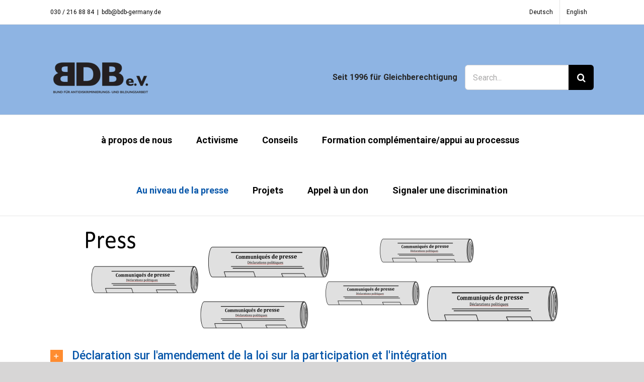

--- FILE ---
content_type: text/html; charset=UTF-8
request_url: https://bdb-germany.de/fr/au-niveau-de-la-presse/
body_size: 108951
content:
<!DOCTYPE html>
<html class="avada-html-layout-wide avada-html-header-position-top" lang="fr-FR" prefix="og: http://ogp.me/ns# fb: http://ogp.me/ns/fb#" prefix="og: https://ogp.me/ns#">
<head><style>img.lazy{min-height:1px}</style><link href="https://bdb-germany.de/wp-content/plugins/w3-total-cache/pub/js/lazyload.min.js" as="script">
	<meta http-equiv="X-UA-Compatible" content="IE=edge" />
	<meta http-equiv="Content-Type" content="text/html; charset=utf-8"/>
	<meta name="viewport" content="width=device-width, initial-scale=1" />
		<style>img:is([sizes="auto" i], [sizes^="auto," i]) { contain-intrinsic-size: 3000px 1500px }</style>
	<link rel="alternate" href="https://bdb-germany.de/press/" hreflang="de" />
<link rel="alternate" href="https://bdb-germany.de/en/press-2/" hreflang="en" />
<link rel="alternate" href="https://bdb-germany.de/fr/au-niveau-de-la-presse/" hreflang="fr" />

<!-- Optimisation des moteurs de recherche par Rank Math - https://rankmath.com/ -->
<title>Au niveau de la presse - BDB e.V.</title>
<meta name="description" content="https://bdb-germany.de/new-theme/wp-content/uploads/2022/01/Graphik_Presse_Französisch_2.png"/>
<meta name="robots" content="follow, index, max-snippet:-1, max-video-preview:-1, max-image-preview:large"/>
<link rel="canonical" href="https://bdb-germany.de/fr/au-niveau-de-la-presse/" />
<meta property="og:locale" content="fr_FR" />
<meta property="og:type" content="article" />
<meta property="og:title" content="Au niveau de la presse - BDB e.V." />
<meta property="og:description" content="https://bdb-germany.de/new-theme/wp-content/uploads/2022/01/Graphik_Presse_Französisch_2.png" />
<meta property="og:url" content="https://bdb-germany.de/fr/au-niveau-de-la-presse/" />
<meta property="og:site_name" content="BDB e.V." />
<meta property="og:updated_time" content="2022-01-25T15:55:58+01:00" />
<meta property="article:published_time" content="2021-07-12T20:35:51+02:00" />
<meta property="article:modified_time" content="2022-01-25T15:55:58+01:00" />
<meta name="twitter:card" content="summary_large_image" />
<meta name="twitter:title" content="Au niveau de la presse - BDB e.V." />
<meta name="twitter:description" content="https://bdb-germany.de/new-theme/wp-content/uploads/2022/01/Graphik_Presse_Französisch_2.png" />
<meta name="twitter:label1" content="Temps de lecture" />
<meta name="twitter:data1" content="34 minutes" />
<script type="application/ld+json" class="rank-math-schema">{"@context":"https://schema.org","@graph":[{"@type":["NGO","Organization"],"@id":"https://bdb-germany.de/#organization","name":"bdb e.V.","url":"https://bdb-germany.de","logo":{"@type":"ImageObject","@id":"https://bdb-germany.de/#logo","url":"https://bdb-germany.de/new-theme/wp-content/uploads/2020/09/logo-bdb-retina.png","contentUrl":"https://bdb-germany.de/new-theme/wp-content/uploads/2020/09/logo-bdb-retina.png","caption":"bdb e.V.","inLanguage":"fr-FR"}},{"@type":"WebSite","@id":"https://bdb-germany.de/#website","url":"https://bdb-germany.de","name":"bdb e.V.","publisher":{"@id":"https://bdb-germany.de/#organization"},"inLanguage":"fr-FR"},{"@type":"WebPage","@id":"https://bdb-germany.de/fr/au-niveau-de-la-presse/#webpage","url":"https://bdb-germany.de/fr/au-niveau-de-la-presse/","name":"Au niveau de la presse - BDB e.V.","datePublished":"2021-07-12T20:35:51+02:00","dateModified":"2022-01-25T15:55:58+01:00","isPartOf":{"@id":"https://bdb-germany.de/#website"},"inLanguage":"fr-FR"},{"@type":"Person","@id":"https://bdb-germany.de/fr/author/bdb_10082020/","name":"bdb_10082020","url":"https://bdb-germany.de/fr/author/bdb_10082020/","image":{"@type":"ImageObject","@id":"https://secure.gravatar.com/avatar/b027e496585fc94f0aa565f1975aa895fcb753a8c2e9711d1f936e3b3c1d6a18?s=96&amp;d=mm&amp;r=g","url":"https://secure.gravatar.com/avatar/b027e496585fc94f0aa565f1975aa895fcb753a8c2e9711d1f936e3b3c1d6a18?s=96&amp;d=mm&amp;r=g","caption":"bdb_10082020","inLanguage":"fr-FR"},"sameAs":["https://bdb-germany.de/new-theme"],"worksFor":{"@id":"https://bdb-germany.de/#organization"}},{"@type":"Article","headline":"Au niveau de la presse - BDB e.V.","datePublished":"2021-07-12T20:35:51+02:00","dateModified":"2022-01-25T15:55:58+01:00","author":{"@id":"https://bdb-germany.de/fr/author/bdb_10082020/","name":"bdb_10082020"},"publisher":{"@id":"https://bdb-germany.de/#organization"},"description":"https://bdb-germany.de/new-theme/wp-content/uploads/2022/01/Graphik_Presse_Franzo\u0308sisch_2.png","name":"Au niveau de la presse - BDB e.V.","@id":"https://bdb-germany.de/fr/au-niveau-de-la-presse/#richSnippet","isPartOf":{"@id":"https://bdb-germany.de/fr/au-niveau-de-la-presse/#webpage"},"inLanguage":"fr-FR","mainEntityOfPage":{"@id":"https://bdb-germany.de/fr/au-niveau-de-la-presse/#webpage"}}]}</script>
<!-- /Extension Rank Math WordPress SEO -->

<link rel="alternate" type="application/rss+xml" title="BDB e.V. &raquo; Flux" href="https://bdb-germany.de/fr/feed/" />
<link rel="alternate" type="application/rss+xml" title="BDB e.V. &raquo; Flux des commentaires" href="https://bdb-germany.de/fr/comments/feed/" />
		
		
		
		
		
		
		<meta property="og:title" content="Au niveau de la presse"/>
		<meta property="og:type" content="article"/>
		<meta property="og:url" content="https://bdb-germany.de/fr/au-niveau-de-la-presse/"/>
		<meta property="og:site_name" content="BDB e.V."/>
		<meta property="og:description" content="Berlin, 28 janvier 2021

BDB e.V. salue l&#039;amendement de la loi sur la participation et l&#039;intégration comme un pas supplémentaire vers le démantèlement des barrières structurelles à la discrimination dans les autorités et bureaux publics! Cela a également d&#039;autres conséquences: Dans le cadre de notre travail de conseil et de formation, nous constatons"/>

									<meta property="og:image" content="https://bdb-germany.de/wp-content/uploads/2025/02/bdb-logo.png"/>
							<link rel="stylesheet" href="https://bdb-germany.de/wp-content/cache/minify/a5ff7.css" media="all" />

<style id='wp-block-library-theme-inline-css' type='text/css'>
.wp-block-audio :where(figcaption){color:#555;font-size:13px;text-align:center}.is-dark-theme .wp-block-audio :where(figcaption){color:#ffffffa6}.wp-block-audio{margin:0 0 1em}.wp-block-code{border:1px solid #ccc;border-radius:4px;font-family:Menlo,Consolas,monaco,monospace;padding:.8em 1em}.wp-block-embed :where(figcaption){color:#555;font-size:13px;text-align:center}.is-dark-theme .wp-block-embed :where(figcaption){color:#ffffffa6}.wp-block-embed{margin:0 0 1em}.blocks-gallery-caption{color:#555;font-size:13px;text-align:center}.is-dark-theme .blocks-gallery-caption{color:#ffffffa6}:root :where(.wp-block-image figcaption){color:#555;font-size:13px;text-align:center}.is-dark-theme :root :where(.wp-block-image figcaption){color:#ffffffa6}.wp-block-image{margin:0 0 1em}.wp-block-pullquote{border-bottom:4px solid;border-top:4px solid;color:currentColor;margin-bottom:1.75em}.wp-block-pullquote cite,.wp-block-pullquote footer,.wp-block-pullquote__citation{color:currentColor;font-size:.8125em;font-style:normal;text-transform:uppercase}.wp-block-quote{border-left:.25em solid;margin:0 0 1.75em;padding-left:1em}.wp-block-quote cite,.wp-block-quote footer{color:currentColor;font-size:.8125em;font-style:normal;position:relative}.wp-block-quote:where(.has-text-align-right){border-left:none;border-right:.25em solid;padding-left:0;padding-right:1em}.wp-block-quote:where(.has-text-align-center){border:none;padding-left:0}.wp-block-quote.is-large,.wp-block-quote.is-style-large,.wp-block-quote:where(.is-style-plain){border:none}.wp-block-search .wp-block-search__label{font-weight:700}.wp-block-search__button{border:1px solid #ccc;padding:.375em .625em}:where(.wp-block-group.has-background){padding:1.25em 2.375em}.wp-block-separator.has-css-opacity{opacity:.4}.wp-block-separator{border:none;border-bottom:2px solid;margin-left:auto;margin-right:auto}.wp-block-separator.has-alpha-channel-opacity{opacity:1}.wp-block-separator:not(.is-style-wide):not(.is-style-dots){width:100px}.wp-block-separator.has-background:not(.is-style-dots){border-bottom:none;height:1px}.wp-block-separator.has-background:not(.is-style-wide):not(.is-style-dots){height:2px}.wp-block-table{margin:0 0 1em}.wp-block-table td,.wp-block-table th{word-break:normal}.wp-block-table :where(figcaption){color:#555;font-size:13px;text-align:center}.is-dark-theme .wp-block-table :where(figcaption){color:#ffffffa6}.wp-block-video :where(figcaption){color:#555;font-size:13px;text-align:center}.is-dark-theme .wp-block-video :where(figcaption){color:#ffffffa6}.wp-block-video{margin:0 0 1em}:root :where(.wp-block-template-part.has-background){margin-bottom:0;margin-top:0;padding:1.25em 2.375em}
</style>
<style id='classic-theme-styles-inline-css' type='text/css'>
/*! This file is auto-generated */
.wp-block-button__link{color:#fff;background-color:#32373c;border-radius:9999px;box-shadow:none;text-decoration:none;padding:calc(.667em + 2px) calc(1.333em + 2px);font-size:1.125em}.wp-block-file__button{background:#32373c;color:#fff;text-decoration:none}
</style>
<style id='global-styles-inline-css' type='text/css'>
:root{--wp--preset--aspect-ratio--square: 1;--wp--preset--aspect-ratio--4-3: 4/3;--wp--preset--aspect-ratio--3-4: 3/4;--wp--preset--aspect-ratio--3-2: 3/2;--wp--preset--aspect-ratio--2-3: 2/3;--wp--preset--aspect-ratio--16-9: 16/9;--wp--preset--aspect-ratio--9-16: 9/16;--wp--preset--color--black: #000000;--wp--preset--color--cyan-bluish-gray: #abb8c3;--wp--preset--color--white: #ffffff;--wp--preset--color--pale-pink: #f78da7;--wp--preset--color--vivid-red: #cf2e2e;--wp--preset--color--luminous-vivid-orange: #ff6900;--wp--preset--color--luminous-vivid-amber: #fcb900;--wp--preset--color--light-green-cyan: #7bdcb5;--wp--preset--color--vivid-green-cyan: #00d084;--wp--preset--color--pale-cyan-blue: #8ed1fc;--wp--preset--color--vivid-cyan-blue: #0693e3;--wp--preset--color--vivid-purple: #9b51e0;--wp--preset--gradient--vivid-cyan-blue-to-vivid-purple: linear-gradient(135deg,rgba(6,147,227,1) 0%,rgb(155,81,224) 100%);--wp--preset--gradient--light-green-cyan-to-vivid-green-cyan: linear-gradient(135deg,rgb(122,220,180) 0%,rgb(0,208,130) 100%);--wp--preset--gradient--luminous-vivid-amber-to-luminous-vivid-orange: linear-gradient(135deg,rgba(252,185,0,1) 0%,rgba(255,105,0,1) 100%);--wp--preset--gradient--luminous-vivid-orange-to-vivid-red: linear-gradient(135deg,rgba(255,105,0,1) 0%,rgb(207,46,46) 100%);--wp--preset--gradient--very-light-gray-to-cyan-bluish-gray: linear-gradient(135deg,rgb(238,238,238) 0%,rgb(169,184,195) 100%);--wp--preset--gradient--cool-to-warm-spectrum: linear-gradient(135deg,rgb(74,234,220) 0%,rgb(151,120,209) 20%,rgb(207,42,186) 40%,rgb(238,44,130) 60%,rgb(251,105,98) 80%,rgb(254,248,76) 100%);--wp--preset--gradient--blush-light-purple: linear-gradient(135deg,rgb(255,206,236) 0%,rgb(152,150,240) 100%);--wp--preset--gradient--blush-bordeaux: linear-gradient(135deg,rgb(254,205,165) 0%,rgb(254,45,45) 50%,rgb(107,0,62) 100%);--wp--preset--gradient--luminous-dusk: linear-gradient(135deg,rgb(255,203,112) 0%,rgb(199,81,192) 50%,rgb(65,88,208) 100%);--wp--preset--gradient--pale-ocean: linear-gradient(135deg,rgb(255,245,203) 0%,rgb(182,227,212) 50%,rgb(51,167,181) 100%);--wp--preset--gradient--electric-grass: linear-gradient(135deg,rgb(202,248,128) 0%,rgb(113,206,126) 100%);--wp--preset--gradient--midnight: linear-gradient(135deg,rgb(2,3,129) 0%,rgb(40,116,252) 100%);--wp--preset--font-size--small: 13.5px;--wp--preset--font-size--medium: 20px;--wp--preset--font-size--large: 27px;--wp--preset--font-size--x-large: 42px;--wp--preset--font-size--normal: 18px;--wp--preset--font-size--xlarge: 36px;--wp--preset--font-size--huge: 54px;--wp--preset--spacing--20: 0.44rem;--wp--preset--spacing--30: 0.67rem;--wp--preset--spacing--40: 1rem;--wp--preset--spacing--50: 1.5rem;--wp--preset--spacing--60: 2.25rem;--wp--preset--spacing--70: 3.38rem;--wp--preset--spacing--80: 5.06rem;--wp--preset--shadow--natural: 6px 6px 9px rgba(0, 0, 0, 0.2);--wp--preset--shadow--deep: 12px 12px 50px rgba(0, 0, 0, 0.4);--wp--preset--shadow--sharp: 6px 6px 0px rgba(0, 0, 0, 0.2);--wp--preset--shadow--outlined: 6px 6px 0px -3px rgba(255, 255, 255, 1), 6px 6px rgba(0, 0, 0, 1);--wp--preset--shadow--crisp: 6px 6px 0px rgba(0, 0, 0, 1);}:where(.is-layout-flex){gap: 0.5em;}:where(.is-layout-grid){gap: 0.5em;}body .is-layout-flex{display: flex;}.is-layout-flex{flex-wrap: wrap;align-items: center;}.is-layout-flex > :is(*, div){margin: 0;}body .is-layout-grid{display: grid;}.is-layout-grid > :is(*, div){margin: 0;}:where(.wp-block-columns.is-layout-flex){gap: 2em;}:where(.wp-block-columns.is-layout-grid){gap: 2em;}:where(.wp-block-post-template.is-layout-flex){gap: 1.25em;}:where(.wp-block-post-template.is-layout-grid){gap: 1.25em;}.has-black-color{color: var(--wp--preset--color--black) !important;}.has-cyan-bluish-gray-color{color: var(--wp--preset--color--cyan-bluish-gray) !important;}.has-white-color{color: var(--wp--preset--color--white) !important;}.has-pale-pink-color{color: var(--wp--preset--color--pale-pink) !important;}.has-vivid-red-color{color: var(--wp--preset--color--vivid-red) !important;}.has-luminous-vivid-orange-color{color: var(--wp--preset--color--luminous-vivid-orange) !important;}.has-luminous-vivid-amber-color{color: var(--wp--preset--color--luminous-vivid-amber) !important;}.has-light-green-cyan-color{color: var(--wp--preset--color--light-green-cyan) !important;}.has-vivid-green-cyan-color{color: var(--wp--preset--color--vivid-green-cyan) !important;}.has-pale-cyan-blue-color{color: var(--wp--preset--color--pale-cyan-blue) !important;}.has-vivid-cyan-blue-color{color: var(--wp--preset--color--vivid-cyan-blue) !important;}.has-vivid-purple-color{color: var(--wp--preset--color--vivid-purple) !important;}.has-black-background-color{background-color: var(--wp--preset--color--black) !important;}.has-cyan-bluish-gray-background-color{background-color: var(--wp--preset--color--cyan-bluish-gray) !important;}.has-white-background-color{background-color: var(--wp--preset--color--white) !important;}.has-pale-pink-background-color{background-color: var(--wp--preset--color--pale-pink) !important;}.has-vivid-red-background-color{background-color: var(--wp--preset--color--vivid-red) !important;}.has-luminous-vivid-orange-background-color{background-color: var(--wp--preset--color--luminous-vivid-orange) !important;}.has-luminous-vivid-amber-background-color{background-color: var(--wp--preset--color--luminous-vivid-amber) !important;}.has-light-green-cyan-background-color{background-color: var(--wp--preset--color--light-green-cyan) !important;}.has-vivid-green-cyan-background-color{background-color: var(--wp--preset--color--vivid-green-cyan) !important;}.has-pale-cyan-blue-background-color{background-color: var(--wp--preset--color--pale-cyan-blue) !important;}.has-vivid-cyan-blue-background-color{background-color: var(--wp--preset--color--vivid-cyan-blue) !important;}.has-vivid-purple-background-color{background-color: var(--wp--preset--color--vivid-purple) !important;}.has-black-border-color{border-color: var(--wp--preset--color--black) !important;}.has-cyan-bluish-gray-border-color{border-color: var(--wp--preset--color--cyan-bluish-gray) !important;}.has-white-border-color{border-color: var(--wp--preset--color--white) !important;}.has-pale-pink-border-color{border-color: var(--wp--preset--color--pale-pink) !important;}.has-vivid-red-border-color{border-color: var(--wp--preset--color--vivid-red) !important;}.has-luminous-vivid-orange-border-color{border-color: var(--wp--preset--color--luminous-vivid-orange) !important;}.has-luminous-vivid-amber-border-color{border-color: var(--wp--preset--color--luminous-vivid-amber) !important;}.has-light-green-cyan-border-color{border-color: var(--wp--preset--color--light-green-cyan) !important;}.has-vivid-green-cyan-border-color{border-color: var(--wp--preset--color--vivid-green-cyan) !important;}.has-pale-cyan-blue-border-color{border-color: var(--wp--preset--color--pale-cyan-blue) !important;}.has-vivid-cyan-blue-border-color{border-color: var(--wp--preset--color--vivid-cyan-blue) !important;}.has-vivid-purple-border-color{border-color: var(--wp--preset--color--vivid-purple) !important;}.has-vivid-cyan-blue-to-vivid-purple-gradient-background{background: var(--wp--preset--gradient--vivid-cyan-blue-to-vivid-purple) !important;}.has-light-green-cyan-to-vivid-green-cyan-gradient-background{background: var(--wp--preset--gradient--light-green-cyan-to-vivid-green-cyan) !important;}.has-luminous-vivid-amber-to-luminous-vivid-orange-gradient-background{background: var(--wp--preset--gradient--luminous-vivid-amber-to-luminous-vivid-orange) !important;}.has-luminous-vivid-orange-to-vivid-red-gradient-background{background: var(--wp--preset--gradient--luminous-vivid-orange-to-vivid-red) !important;}.has-very-light-gray-to-cyan-bluish-gray-gradient-background{background: var(--wp--preset--gradient--very-light-gray-to-cyan-bluish-gray) !important;}.has-cool-to-warm-spectrum-gradient-background{background: var(--wp--preset--gradient--cool-to-warm-spectrum) !important;}.has-blush-light-purple-gradient-background{background: var(--wp--preset--gradient--blush-light-purple) !important;}.has-blush-bordeaux-gradient-background{background: var(--wp--preset--gradient--blush-bordeaux) !important;}.has-luminous-dusk-gradient-background{background: var(--wp--preset--gradient--luminous-dusk) !important;}.has-pale-ocean-gradient-background{background: var(--wp--preset--gradient--pale-ocean) !important;}.has-electric-grass-gradient-background{background: var(--wp--preset--gradient--electric-grass) !important;}.has-midnight-gradient-background{background: var(--wp--preset--gradient--midnight) !important;}.has-small-font-size{font-size: var(--wp--preset--font-size--small) !important;}.has-medium-font-size{font-size: var(--wp--preset--font-size--medium) !important;}.has-large-font-size{font-size: var(--wp--preset--font-size--large) !important;}.has-x-large-font-size{font-size: var(--wp--preset--font-size--x-large) !important;}
:where(.wp-block-post-template.is-layout-flex){gap: 1.25em;}:where(.wp-block-post-template.is-layout-grid){gap: 1.25em;}
:where(.wp-block-columns.is-layout-flex){gap: 2em;}:where(.wp-block-columns.is-layout-grid){gap: 2em;}
:root :where(.wp-block-pullquote){font-size: 1.5em;line-height: 1.6;}
</style>
<!--[if IE]>
<link rel='stylesheet' id='avada-IE-css' href='https://bdb-germany.de/wp-content/themes/Avada/Avada/assets/css/dynamic/ie.min.css?ver=7.2.1' type='text/css' media='all' />
<style id='avada-IE-inline-css' type='text/css'>
.avada-select-parent .select-arrow{background-color:#ffffff}
.select-arrow{background-color:#ffffff}
</style>
<![endif]-->
<link rel="stylesheet" href="https://bdb-germany.de/wp-content/cache/minify/9c60a.css" media="all" />

<script  src="https://bdb-germany.de/wp-content/cache/minify/818c0.js"></script>


<link rel="https://api.w.org/" href="https://bdb-germany.de/wp-json/" /><link rel="alternate" title="JSON" type="application/json" href="https://bdb-germany.de/wp-json/wp/v2/pages/1732" /><link rel="EditURI" type="application/rsd+xml" title="RSD" href="https://bdb-germany.de/xmlrpc.php?rsd" />
<meta name="generator" content="WordPress 6.8.3" />
<link rel='shortlink' href='https://bdb-germany.de/?p=1732' />
<link rel="alternate" title="oEmbed (JSON)" type="application/json+oembed" href="https://bdb-germany.de/wp-json/oembed/1.0/embed?url=https%3A%2F%2Fbdb-germany.de%2Ffr%2Fau-niveau-de-la-presse%2F" />
<link rel="alternate" title="oEmbed (XML)" type="text/xml+oembed" href="https://bdb-germany.de/wp-json/oembed/1.0/embed?url=https%3A%2F%2Fbdb-germany.de%2Ffr%2Fau-niveau-de-la-presse%2F&#038;format=xml" />
<style type="text/css" id="css-fb-visibility">@media screen and (max-width: 640px){body:not(.fusion-builder-ui-wireframe) .fusion-no-small-visibility{display:none !important;}body:not(.fusion-builder-ui-wireframe) .sm-text-align-center{text-align:center !important;}body:not(.fusion-builder-ui-wireframe) .sm-text-align-left{text-align:left !important;}body:not(.fusion-builder-ui-wireframe) .sm-text-align-right{text-align:right !important;}body:not(.fusion-builder-ui-wireframe) .sm-mx-auto{margin-left:auto !important;margin-right:auto !important;}body:not(.fusion-builder-ui-wireframe) .sm-ml-auto{margin-left:auto !important;}body:not(.fusion-builder-ui-wireframe) .sm-mr-auto{margin-right:auto !important;}body:not(.fusion-builder-ui-wireframe) .fusion-absolute-position-small{position:absolute;top:auto;width:100%;}}@media screen and (min-width: 641px) and (max-width: 1024px){body:not(.fusion-builder-ui-wireframe) .fusion-no-medium-visibility{display:none !important;}body:not(.fusion-builder-ui-wireframe) .md-text-align-center{text-align:center !important;}body:not(.fusion-builder-ui-wireframe) .md-text-align-left{text-align:left !important;}body:not(.fusion-builder-ui-wireframe) .md-text-align-right{text-align:right !important;}body:not(.fusion-builder-ui-wireframe) .md-mx-auto{margin-left:auto !important;margin-right:auto !important;}body:not(.fusion-builder-ui-wireframe) .md-ml-auto{margin-left:auto !important;}body:not(.fusion-builder-ui-wireframe) .md-mr-auto{margin-right:auto !important;}body:not(.fusion-builder-ui-wireframe) .fusion-absolute-position-medium{position:absolute;top:auto;width:100%;}}@media screen and (min-width: 1025px){body:not(.fusion-builder-ui-wireframe) .fusion-no-large-visibility{display:none !important;}body:not(.fusion-builder-ui-wireframe) .lg-text-align-center{text-align:center !important;}body:not(.fusion-builder-ui-wireframe) .lg-text-align-left{text-align:left !important;}body:not(.fusion-builder-ui-wireframe) .lg-text-align-right{text-align:right !important;}body:not(.fusion-builder-ui-wireframe) .lg-mx-auto{margin-left:auto !important;margin-right:auto !important;}body:not(.fusion-builder-ui-wireframe) .lg-ml-auto{margin-left:auto !important;}body:not(.fusion-builder-ui-wireframe) .lg-mr-auto{margin-right:auto !important;}body:not(.fusion-builder-ui-wireframe) .fusion-absolute-position-large{position:absolute;top:auto;width:100%;}}</style>		<style type="text/css" id="wp-custom-css">
			.footer-links a {
    text-decoration: underline;
    font-weight: bold;
}

/*für projekt seite bilder*/
article div.fusion-portfolio-content-wrapper div.fusion-image-wrapper img{
	height:346.7px;
}

.sticky-chat-logo {
    position: fixed; /* Fixed position */
  bottom: 20px; /* Distance from the bottom */
  right: 20px; /* Distance from the right */
  background-color: #007bff; /* Button color */
  color: white; /* Text color */
  border: none; /* Remove border */
  border-radius: 50%; /* Circular button */
  width: 60px; /* Button size */
  height: 60px; /* Button size */
  font-size: 16px; /* Text size */
  cursor: pointer; /* Pointer cursor on hover */
  box-shadow: 0 4px 8px rgba(0, 0, 0, 0.2); /* Add shadow */
  transition: background-color 0.3s ease; /* Smooth hover effect */
	z-index: 9999;
}




/*-----------------*/

/*------------------*/

input[type=text]{
	width: 500px; 
	height: 30px; 
	margin-top: 10px;
}
input[type=email]{
	width: 500px; 
	height: 30px; 
	margin-top: 10px;
}
input[type=date]{
	width: 500px; 
	height: 30px; 
	margin-top: 10px;
}
#text-6 .textwidget p{
	margin: 5px auto;
}
#text-6 .widget-title{
	margin-bottom:20px;
}
#text-13 .textwidget p{
	margin: 5px auto;
}
#text-13 .widget-title{
	margin-bottom:20px;
}
#text-14 .textwidget p{
	margin: 5px auto;
}
#text-14 .widget-title{
	margin-bottom:20px;
}

/*--------------*/
#sec1{margin-top: 50px;}
#sec1 div{margin-top: 20px;}
#sec1 #sec1-div3 textarea{margin-top: 10px;}
#sec2{margin-top: 50px;}
#sec2 legend{margin-bottom:20px;}
#sec2 input{margin-bottom: 20px;}
#sec3{margin-top: 50px;}
#sec3 div{margin-top: 20px;}
#sec3 fieldset fieldset legend{font-size: 20px; margin-top: 20px;}
/*-------------------*/
.hf-fields-wrap{
	margin-top:20px;
}
/*--------------------*/
#sec4{
	margin-top:20px;
}
#sec4 .unter-text{
	margin-top:10px;
	font-size:13px;
}
#sec4 .unter-text span{
	margin-top:10px;
}
#sec4 button{
	margin-top:20px;
	margin-bottom:50px;
	line-height:40px;
	font-size:17px;
	border:none;
	border-radius: 15px;
	background-color:#5e8ec0;
}
#sec4 button:hover{
	background-color:#000;
	color:#fff;
}
/*--------------------------*/
  


		</style>
				<script type="text/javascript">
			var doc = document.documentElement;
			doc.setAttribute( 'data-useragent', navigator.userAgent );
		</script>
		
	</head>

<body class="wp-singular page-template-default page page-id-1732 wp-theme-AvadaAvada fusion-image-hovers fusion-pagination-sizing fusion-button_size-large fusion-button_type-flat fusion-button_span-no avada-image-rollover-circle-yes avada-image-rollover-yes avada-image-rollover-direction-left fusion-body ltr fusion-sticky-header no-tablet-sticky-header no-mobile-sticky-header no-mobile-slidingbar no-mobile-totop avada-has-rev-slider-styles fusion-disable-outline fusion-sub-menu-fade mobile-logo-pos-left layout-wide-mode avada-has-boxed-modal-shadow- layout-scroll-offset-full avada-has-zero-margin-offset-top fusion-top-header menu-text-align-center mobile-menu-design-classic fusion-show-pagination-text fusion-header-layout-v4 avada-responsive avada-footer-fx-none avada-menu-highlight-style-textcolor fusion-search-form-classic fusion-main-menu-search-overlay fusion-avatar-circle avada-dropdown-styles avada-blog-layout-large avada-blog-archive-layout-large avada-header-shadow-no avada-menu-icon-position-left avada-has-megamenu-shadow avada-has-mobile-menu-search avada-has-breadcrumb-mobile-hidden avada-has-titlebar-hide avada-has-pagination-width_height avada-flyout-menu-direction-fade avada-ec-views-v1" >
		<a class="skip-link screen-reader-text" href="#content">Skip to content</a>

	<div id="boxed-wrapper">
		<div class="fusion-sides-frame"></div>
		<div id="wrapper" class="fusion-wrapper">
			<div id="home" style="position:relative;top:-1px;"></div>
			
				
			<header class="fusion-header-wrapper">
				<div class="fusion-header-v4 fusion-logo-alignment fusion-logo-left fusion-sticky-menu-1 fusion-sticky-logo- fusion-mobile-logo- fusion-sticky-menu-only fusion-header-menu-align-center fusion-mobile-menu-design-classic">
					
<div class="fusion-secondary-header">
	<div class="fusion-row">
					<div class="fusion-alignleft">
				<div class="fusion-contact-info"><span class="fusion-contact-info-phone-number">030 / 216 88 84</span><span class="fusion-header-separator">|</span><span class="fusion-contact-info-email-address"><a href="mailto:bd&#98;&#64;bdb-ge&#114;ma&#110;&#121;&#46;&#100;&#101;">bd&#98;&#64;bdb-ge&#114;ma&#110;&#121;&#46;&#100;&#101;</a></span></div>			</div>
							<div class="fusion-alignright">
				<nav class="fusion-secondary-menu" role="navigation" aria-label="Secondary Menu"><ul id="menu-top_sprachumschalter" class="menu"><li  id="menu-item-1970-de"  class="lang-item lang-item-17 lang-item-de lang-item-first menu-item menu-item-type-custom menu-item-object-custom menu-item-1970-de"  data-classes="lang-item" data-item-id="1970-de"><a  href="https://bdb-germany.de/press/" class="fusion-textcolor-highlight" hreflang="de-DE" lang="de-DE"><span class="menu-text">Deutsch</span></a></li><li  id="menu-item-1970-en"  class="lang-item lang-item-20 lang-item-en menu-item menu-item-type-custom menu-item-object-custom menu-item-1970-en"  data-classes="lang-item" data-item-id="1970-en"><a  href="https://bdb-germany.de/en/press-2/" class="fusion-textcolor-highlight" hreflang="en-US" lang="en-US"><span class="menu-text">English</span></a></li></ul></nav><nav class="fusion-mobile-nav-holder fusion-mobile-menu-text-align-left" aria-label="Secondary Mobile Menu"></nav>			</div>
			</div>
</div>
<div class="fusion-header-sticky-height"></div>
<div class="fusion-sticky-header-wrapper"> <!-- start fusion sticky header wrapper -->
	<div class="fusion-header">
		<div class="fusion-row">
							<div class="fusion-logo" data-margin-top="31px" data-margin-bottom="0px" data-margin-left="0px" data-margin-right="0px">
			<a class="fusion-logo-link"  href="https://bdb-germany.de/fr/page-daccueil/" >

						<!-- standard logo -->
			<img src="data:image/svg+xml,%3Csvg%20xmlns='http://www.w3.org/2000/svg'%20viewBox='0%200%20200%2088'%3E%3C/svg%3E" data-src="https://bdb-germany.de/wp-content/uploads/2025/02/bdb-logo.png" data-srcset="https://bdb-germany.de/wp-content/uploads/2025/02/bdb-logo.png 1x, https://bdb-germany.de/wp-content/uploads/2025/02/bdb_logo_retina.png 2x" width="200" height="88" style="max-height:88px;height:auto;" alt="BDB e.V. Logo" data-retina_logo_url="https://bdb-germany.de/wp-content/uploads/2025/02/bdb_logo_retina.png" class="fusion-standard-logo lazy" />

			
					</a>
		
<div class="fusion-header-content-3-wrapper">
			<h3 class="fusion-header-tagline">
			Seit 1996 für Gleichberechtigung



		</h3>
		<div class="fusion-secondary-menu-search">
					<form role="search" class="searchform fusion-search-form  fusion-search-form-classic" method="get" action="https://bdb-germany.de/fr/">
			<div class="fusion-search-form-content">

				
				<div class="fusion-search-field search-field">
					<label><span class="screen-reader-text">Search for:</span>
													<input type="search" value="" name="s" class="s" placeholder="Search..." required aria-required="true" aria-label="Search..."/>
											</label>
				</div>
				<div class="fusion-search-button search-button">
					<input type="submit" class="fusion-search-submit searchsubmit" aria-label="Search" value="&#xf002;" />
									</div>

				
			</div>


			
		</form>
				</div>
	</div>
</div>
										
					</div>
	</div>
	<div class="fusion-secondary-main-menu">
		<div class="fusion-row">
			<nav class="fusion-main-menu" aria-label="Main Menu"><div class="fusion-overlay-search">		<form role="search" class="searchform fusion-search-form  fusion-search-form-classic" method="get" action="https://bdb-germany.de/fr/">
			<div class="fusion-search-form-content">

				
				<div class="fusion-search-field search-field">
					<label><span class="screen-reader-text">Search for:</span>
													<input type="search" value="" name="s" class="s" placeholder="Search..." required aria-required="true" aria-label="Search..."/>
											</label>
				</div>
				<div class="fusion-search-button search-button">
					<input type="submit" class="fusion-search-submit searchsubmit" aria-label="Search" value="&#xf002;" />
									</div>

				
			</div>


			
		</form>
		<div class="fusion-search-spacer"></div><a href="#" role="button" aria-label="Close Search" class="fusion-close-search"></a></div><ul id="menu-main_menu_francais" class="fusion-menu"><li  id="menu-item-1772"  class="menu-item menu-item-type-post_type menu-item-object-page menu-item-1772"  data-item-id="1772"><a  href="https://bdb-germany.de/fr/ueber-uns-francais/" class="fusion-textcolor-highlight"><span class="menu-text">à propos de nous</span></a></li><li  id="menu-item-1771"  class="menu-item menu-item-type-post_type menu-item-object-page menu-item-1771"  data-item-id="1771"><a  href="https://bdb-germany.de/fr/activisme/" class="fusion-textcolor-highlight"><span class="menu-text">Activisme</span></a></li><li  id="menu-item-1770"  class="menu-item menu-item-type-post_type menu-item-object-page menu-item-1770"  data-item-id="1770"><a  href="https://bdb-germany.de/fr/conseils/" class="fusion-textcolor-highlight"><span class="menu-text">Conseils</span></a></li><li  id="menu-item-1769"  class="menu-item menu-item-type-post_type menu-item-object-page menu-item-1769"  data-item-id="1769"><a  href="https://bdb-germany.de/fr/formation-complementaire-appui-au-processus/" class="fusion-textcolor-highlight"><span class="menu-text">Formation complémentaire/appui au processus</span></a></li><li  id="menu-item-1767"  class="menu-item menu-item-type-post_type menu-item-object-page current-menu-item page_item page-item-1732 current_page_item menu-item-1767"  data-item-id="1767"><a  href="https://bdb-germany.de/fr/au-niveau-de-la-presse/" class="fusion-textcolor-highlight"><span class="menu-text">Au niveau de la presse</span></a></li><li  id="menu-item-1768"  class="menu-item menu-item-type-post_type menu-item-object-page menu-item-1768"  data-item-id="1768"><a  href="https://bdb-germany.de/fr/projets/" class="fusion-textcolor-highlight"><span class="menu-text">Projets</span></a></li><li  id="menu-item-1766"  class="menu-item menu-item-type-post_type menu-item-object-page menu-item-1766"  data-item-id="1766"><a  href="https://bdb-germany.de/fr/appel-a-un-don/" class="fusion-textcolor-highlight"><span class="menu-text">Appel à un don</span></a></li><li  id="menu-item-2183"  class="menu-item menu-item-type-post_type menu-item-object-page menu-item-2183"  data-item-id="2183"><a  href="https://bdb-germany.de/fr/signaler-une-discrimination/" class="fusion-textcolor-highlight"><span class="menu-text">Signaler une discrimination</span></a></li></ul></nav><nav class="fusion-main-menu fusion-sticky-menu" aria-label="Main Menu Sticky"><div class="fusion-overlay-search">		<form role="search" class="searchform fusion-search-form  fusion-search-form-classic" method="get" action="https://bdb-germany.de/fr/">
			<div class="fusion-search-form-content">

				
				<div class="fusion-search-field search-field">
					<label><span class="screen-reader-text">Search for:</span>
													<input type="search" value="" name="s" class="s" placeholder="Search..." required aria-required="true" aria-label="Search..."/>
											</label>
				</div>
				<div class="fusion-search-button search-button">
					<input type="submit" class="fusion-search-submit searchsubmit" aria-label="Search" value="&#xf002;" />
									</div>

				
			</div>


			
		</form>
		<div class="fusion-search-spacer"></div><a href="#" role="button" aria-label="Close Search" class="fusion-close-search"></a></div><ul id="menu-main_menu_francais-1" class="fusion-menu"><li   class="menu-item menu-item-type-post_type menu-item-object-page menu-item-1772"  data-item-id="1772"><a  href="https://bdb-germany.de/fr/ueber-uns-francais/" class="fusion-textcolor-highlight"><span class="menu-text">à propos de nous</span></a></li><li   class="menu-item menu-item-type-post_type menu-item-object-page menu-item-1771"  data-item-id="1771"><a  href="https://bdb-germany.de/fr/activisme/" class="fusion-textcolor-highlight"><span class="menu-text">Activisme</span></a></li><li   class="menu-item menu-item-type-post_type menu-item-object-page menu-item-1770"  data-item-id="1770"><a  href="https://bdb-germany.de/fr/conseils/" class="fusion-textcolor-highlight"><span class="menu-text">Conseils</span></a></li><li   class="menu-item menu-item-type-post_type menu-item-object-page menu-item-1769"  data-item-id="1769"><a  href="https://bdb-germany.de/fr/formation-complementaire-appui-au-processus/" class="fusion-textcolor-highlight"><span class="menu-text">Formation complémentaire/appui au processus</span></a></li><li   class="menu-item menu-item-type-post_type menu-item-object-page current-menu-item page_item page-item-1732 current_page_item menu-item-1767"  data-item-id="1767"><a  href="https://bdb-germany.de/fr/au-niveau-de-la-presse/" class="fusion-textcolor-highlight"><span class="menu-text">Au niveau de la presse</span></a></li><li   class="menu-item menu-item-type-post_type menu-item-object-page menu-item-1768"  data-item-id="1768"><a  href="https://bdb-germany.de/fr/projets/" class="fusion-textcolor-highlight"><span class="menu-text">Projets</span></a></li><li   class="menu-item menu-item-type-post_type menu-item-object-page menu-item-1766"  data-item-id="1766"><a  href="https://bdb-germany.de/fr/appel-a-un-don/" class="fusion-textcolor-highlight"><span class="menu-text">Appel à un don</span></a></li><li   class="menu-item menu-item-type-post_type menu-item-object-page menu-item-2183"  data-item-id="2183"><a  href="https://bdb-germany.de/fr/signaler-une-discrimination/" class="fusion-textcolor-highlight"><span class="menu-text">Signaler une discrimination</span></a></li></ul></nav><div class="fusion-mobile-navigation"><ul id="menu-main_menu_francais-2" class="fusion-mobile-menu"><li   class="menu-item menu-item-type-post_type menu-item-object-page menu-item-1772"  data-item-id="1772"><a  href="https://bdb-germany.de/fr/ueber-uns-francais/" class="fusion-textcolor-highlight"><span class="menu-text">à propos de nous</span></a></li><li   class="menu-item menu-item-type-post_type menu-item-object-page menu-item-1771"  data-item-id="1771"><a  href="https://bdb-germany.de/fr/activisme/" class="fusion-textcolor-highlight"><span class="menu-text">Activisme</span></a></li><li   class="menu-item menu-item-type-post_type menu-item-object-page menu-item-1770"  data-item-id="1770"><a  href="https://bdb-germany.de/fr/conseils/" class="fusion-textcolor-highlight"><span class="menu-text">Conseils</span></a></li><li   class="menu-item menu-item-type-post_type menu-item-object-page menu-item-1769"  data-item-id="1769"><a  href="https://bdb-germany.de/fr/formation-complementaire-appui-au-processus/" class="fusion-textcolor-highlight"><span class="menu-text">Formation complémentaire/appui au processus</span></a></li><li   class="menu-item menu-item-type-post_type menu-item-object-page current-menu-item page_item page-item-1732 current_page_item menu-item-1767"  data-item-id="1767"><a  href="https://bdb-germany.de/fr/au-niveau-de-la-presse/" class="fusion-textcolor-highlight"><span class="menu-text">Au niveau de la presse</span></a></li><li   class="menu-item menu-item-type-post_type menu-item-object-page menu-item-1768"  data-item-id="1768"><a  href="https://bdb-germany.de/fr/projets/" class="fusion-textcolor-highlight"><span class="menu-text">Projets</span></a></li><li   class="menu-item menu-item-type-post_type menu-item-object-page menu-item-1766"  data-item-id="1766"><a  href="https://bdb-germany.de/fr/appel-a-un-don/" class="fusion-textcolor-highlight"><span class="menu-text">Appel à un don</span></a></li><li   class="menu-item menu-item-type-post_type menu-item-object-page menu-item-2183"  data-item-id="2183"><a  href="https://bdb-germany.de/fr/signaler-une-discrimination/" class="fusion-textcolor-highlight"><span class="menu-text">Signaler une discrimination</span></a></li></ul></div>
<nav class="fusion-mobile-nav-holder fusion-mobile-menu-text-align-left" aria-label="Main Menu Mobile"></nav>

	<nav class="fusion-mobile-nav-holder fusion-mobile-menu-text-align-left fusion-mobile-sticky-nav-holder" aria-label="Main Menu Mobile Sticky"></nav>
			
<div class="fusion-clearfix"></div>
<div class="fusion-mobile-menu-search">
			<form role="search" class="searchform fusion-search-form  fusion-search-form-classic" method="get" action="https://bdb-germany.de/fr/">
			<div class="fusion-search-form-content">

				
				<div class="fusion-search-field search-field">
					<label><span class="screen-reader-text">Search for:</span>
													<input type="search" value="" name="s" class="s" placeholder="Search..." required aria-required="true" aria-label="Search..."/>
											</label>
				</div>
				<div class="fusion-search-button search-button">
					<input type="submit" class="fusion-search-submit searchsubmit" aria-label="Search" value="&#xf002;" />
									</div>

				
			</div>


			
		</form>
		</div>
		</div>
	</div>
</div> <!-- end fusion sticky header wrapper -->
				</div>
				<div class="fusion-clearfix"></div>
			</header>
							
				
		<div id="sliders-container">
					</div>
				
				
			
			
						<main id="main" class="clearfix ">
				<div class="fusion-row" style="">
<section id="content" style="width: 100%;">
					<div id="post-1732" class="post-1732 page type-page status-publish hentry">
			<span class="entry-title rich-snippet-hidden">Au niveau de la presse</span><span class="vcard rich-snippet-hidden"><span class="fn"><a href="https://bdb-germany.de/fr/author/bdb_10082020/" title="Articles par bdb_10082020" rel="author">bdb_10082020</a></span></span><span class="updated rich-snippet-hidden">2022-01-25T15:55:58+01:00</span>
			
			<div class="post-content">
				<div class="fusion-fullwidth fullwidth-box fusion-builder-row-1 fusion-flex-container nonhundred-percent-fullwidth non-hundred-percent-height-scrolling" style="background-color: #ffffff;background-position: center center;background-repeat: no-repeat;border-width: 0px 0px 0px 0px;border-color:#eae9e9;border-style:solid;" ><div class="fusion-builder-row fusion-row fusion-flex-align-items-flex-start" style="max-width:1123.2px;margin-left: calc(-4% / 2 );margin-right: calc(-4% / 2 );"><div class="fusion-layout-column fusion_builder_column fusion-builder-column-0 fusion_builder_column_1_1 1_1 fusion-flex-column"><div class="fusion-column-wrapper fusion-flex-justify-content-flex-start fusion-content-layout-column" style="background-position:left top;background-repeat:no-repeat;-webkit-background-size:cover;-moz-background-size:cover;-o-background-size:cover;background-size:cover;padding: 0px 0px 0px 0px;"><div style="text-align:center;"><span class=" fusion-imageframe imageframe-none imageframe-1 hover-type-none"><img fetchpriority="high" decoding="async" width="954" height="210" title="Graphik_Presse_Französisch_2" src="data:image/svg+xml,%3Csvg%20xmlns='http://www.w3.org/2000/svg'%20viewBox='0%200%20954%20210'%3E%3C/svg%3E" data-src="https://bdb-germany.de/new-theme/wp-content/uploads/2022/01/Graphik_Presse_Französisch_2.png" class="img-responsive wp-image-2439 lazy" data-srcset="https://bdb-germany.de/wp-content/uploads/2022/01/Graphik_Presse_Französisch_2-200x44.png 200w, https://bdb-germany.de/wp-content/uploads/2022/01/Graphik_Presse_Französisch_2-400x88.png 400w, https://bdb-germany.de/wp-content/uploads/2022/01/Graphik_Presse_Französisch_2-600x132.png 600w, https://bdb-germany.de/wp-content/uploads/2022/01/Graphik_Presse_Französisch_2-800x176.png 800w, https://bdb-germany.de/wp-content/uploads/2022/01/Graphik_Presse_Französisch_2.png 954w" data-sizes="(max-width: 640px) 100vw, 954px" /></span></div></div></div><style type="text/css">.fusion-body .fusion-builder-column-0{width:100% !important;margin-top : 0px;margin-bottom : 20px;}.fusion-builder-column-0 > .fusion-column-wrapper {padding-top : 0px !important;padding-right : 0px !important;margin-right : 1.92%;padding-bottom : 0px !important;padding-left : 0px !important;margin-left : 1.92%;}@media only screen and (max-width:1024px) {.fusion-body .fusion-builder-column-0{width:100% !important;order : 0;}.fusion-builder-column-0 > .fusion-column-wrapper {margin-right : 1.92%;margin-left : 1.92%;}}@media only screen and (max-width:640px) {.fusion-body .fusion-builder-column-0{width:100% !important;order : 0;}.fusion-builder-column-0 > .fusion-column-wrapper {margin-right : 1.92%;margin-left : 1.92%;}}</style></div><style type="text/css">.fusion-body .fusion-flex-container.fusion-builder-row-1{ padding-top : 0px;margin-top : 0px;padding-right : 0px;padding-bottom : 0px;margin-bottom : 0px;padding-left : 0px;}</style></div><div class="fusion-fullwidth fullwidth-box fusion-builder-row-2 fusion-flex-container nonhundred-percent-fullwidth non-hundred-percent-height-scrolling" style="background-color: #ffffff;background-position: center center;background-repeat: no-repeat;border-width: 0px 0px 0px 0px;border-color:#eae9e9;border-style:solid;" ><div class="fusion-builder-row fusion-row fusion-flex-align-items-flex-start" style="max-width:1123.2px;margin-left: calc(-4% / 2 );margin-right: calc(-4% / 2 );"><div class="fusion-layout-column fusion_builder_column fusion-builder-column-1 fusion_builder_column_1_1 1_1 fusion-flex-column"><div class="fusion-column-wrapper fusion-flex-justify-content-flex-start fusion-content-layout-column" style="background-position:left top;background-repeat:no-repeat;-webkit-background-size:cover;-moz-background-size:cover;-o-background-size:cover;background-size:cover;padding: 0px 0px 0px 0px;"><style type="text/css">.fusion-accordian  #accordion-1732-1 .panel-title a .fa-fusion-box{ color: rgba(255,255,255,0.93);}.fusion-accordian  #accordion-1732-1 .panel-title a .fa-fusion-box:before{ font-size: 16px; width: 16px;}.fusion-accordian  #accordion-1732-1 .panel-title a{font-size:23px;}.fusion-accordian  #accordion-1732-1 .fa-fusion-box { background-color: rgba(255,132,33,0.93);border-color: rgba(255,132,33,0.93);}.fusion-accordian  #accordion-1732-1 .panel-title a:hover, #accordion-1732-1 .fusion-toggle-boxed-mode:hover .panel-title a { color: #212934;}.fusion-accordian  #accordion-1732-1 .panel-title .active .fa-fusion-box,.fusion-accordian  #accordion-1732-1 .panel-title a:hover .fa-fusion-box { background-color: #212934!important;border-color: #212934!important;}</style><div class="accordian fusion-accordian"><div class="panel-group" id="accordion-1732-1" role="tablist"><div class="fusion-panel panel-default" role="tabpanel"><div class="panel-heading"><h4 class="panel-title toggle"><a aria-expanded="false" aria-selected="false" aria-controls="42a9235e456ad0cd8" role="tab" data-toggle="collapse" data-parent="#accordion-1732-1" data-target="#42a9235e456ad0cd8" href="#42a9235e456ad0cd8"><span class="fusion-toggle-icon-wrapper" aria-hidden="true"><i class="fa-fusion-box" aria-hidden="true"></i></span><span class="fusion-toggle-heading">Déclaration sur l'amendement de la loi sur la participation et l'intégration</span></a></h4></div><div id="42a9235e456ad0cd8" class="panel-collapse collapse "><div class="panel-body toggle-content fusion-clearfix">
<p>Berlin, 28 janvier 2021</p>
<p>BDB e.V. salue l&rsquo;amendement de la loi sur la participation et l&rsquo;intégration comme un pas supplémentaire vers le démantèlement des barrières structurelles à la discrimination dans les autorités et bureaux publics! Cela a également d&rsquo;autres conséquences: Dans le cadre de notre travail de conseil et de formation, nous constatons que les employeurs du secteur privé regardent de très près ce qui est donné en exemple comme norme anti-discrimination dans les bureaux publics et se mesurent à cette norme.</p>
<p>En particulier, le nouvel accent mis sur les objectifs et les principes constitue un changement important. Le nouveauprojet de loi se concentre spécifiquement sur la participation des personnes ayant un passé migratoire, alors que la loi existante mettait principalement l&rsquo;accent sur l&rsquo;aspect de l&rsquo;intégration. Avec cette nouvelle orientation, la loi s&rsquo;éloigne d&rsquo;une vision déficitaire des personne sayant un passé migratoire et devant être intégrées dans une société allemande qui n&rsquo;est pas définie plus précisément. Au lieu de cela, elle adopte désormais une approche d&rsquo;opportunité équitable et de distribution des ressources qui peut traiter de manière plus appropriée les obstacles à la participation sociale. Cette approche de la participation se traduit, entre autres, par l&rsquo;ancrage juridique de la coopération substantielle avec les organisations de personnes issues de l&rsquo;immigration et ayant subi du racisme, qui constitue l&rsquo;une des spécifications de travail du commissaire chargé de la participation de la communauté des Migrants. Cela renforce la pratique existante et reconnaît l&rsquo;expertise de ces organisations dans l&rsquo;élaboration des mesures qui les concernent.</p>
<p>La formulation concrète de mesures nécessaires axées sur la diversité dans le service public, dont la mise en œuvre incombe aux supérieurs et à la direction des institutions, est également la bienvenue. Le fait que la ténacité des obstacles à la discrimination structurelle ne puisse être surmontée avec les objectifs formulés de manière très vague dans la loi précédente est illustré par le fait qu&rsquo;après 10 ans, la proportion de personnes issues de l&rsquo;immigration dans la fonction publique est toujours d&rsquo;environ 12 %, alors que leur proportion dans la population est de 35 %. La désignation de ces mesures sert d&rsquo;une part de guide et d&rsquo;autre part de liste d&rsquo;indicateurs permettant de vérifier la mise en œuvre concrète et la réalisation des objectifs. Dans des efforts similaires liés à l&rsquo;égalité des femmes, on constate qu&rsquo;un véritable changement ne peut être obtenu qu&rsquo;avec des mesures plus concrètes, comme un quota.</p>
<p>L&rsquo;étape suivante consisterait à rendre ces mesures de service public applicables non seulement aux personnes  dites issues de l&rsquo;immigration, mais aussi aux nombreuses personnes dont les ancêtres vivent en Allemagne depuis des générations mais qui sont encore victimes de racisme.</p>
<p>« Depuis plusieurs décennies, les organisations de migrants à Berlin réclament une inclusion socialement juste dans toutes les sphères politiques du paysage berlinois », explique SacksStuurman, consultant en matière de lutte contre la discrimination et cofondateur. « Tout pas dans cette direction doit être salué ».</p>
</div></div></div><div class="fusion-panel panel-default" role="tabpanel"><div class="panel-heading"><h4 class="panel-title toggle"><a aria-expanded="false" aria-selected="false" aria-controls="179dbf62ca5aafd8f" role="tab" data-toggle="collapse" data-parent="#accordion-1732-1" data-target="#179dbf62ca5aafd8f" href="#179dbf62ca5aafd8f"><span class="fusion-toggle-icon-wrapper" aria-hidden="true"><i class="fa-fusion-box" aria-hidden="true"></i></span><span class="fusion-toggle-heading">Déclaration sur la suppression du terme 'race' de la Loi fondamentale et son remplacement par le terme 'attribution raciale'</span></a></h4></div><div id="179dbf62ca5aafd8f" class="panel-collapse collapse "><div class="panel-body toggle-content fusion-clearfix">
<p>Berlin, 12 juin 2020</p>
<p>L&rsquo;association Bund für Antidiskriminierungs- und Bildungsarbeit in der BRD e.V. (BDB e.V.)[1] se félicite de la motion du groupe parlementaire des Verts et du soutien du SPD, du FDP et de Linke visant à supprimer le terme « race » de la Loi fondamentale! Non seulement l&rsquo;utilisation de ce terme comme s&rsquo;il s&rsquo;agissait d&rsquo;un fait scientifique est tout simplement fausse. Au contraire, son utilisation dans la Loi fondamentale et dans de nombreuses autres lois, tant au niveau des États qu&rsquo;au niveau fédéral, est une imposition aux personnes concernées qui doivent s&rsquo;identifier à elle afin d&rsquo;exercer leurs droits.</p>
<p>Et maintenant? Comment renoncer à l&rsquo;utilisation de ce terme sans perdre de vue le problem spécifique du « racisme »? Nous, membres du BDB e.V., plaidons pour l&rsquo;adoption du terme « attribution raciste », qui est déjà intégré dans la nouvelle loi anti-discrimination du Land de Berlin.</p>
<p>Ce terme a été choisi après de nombreuses  consultations avec différents acteurs de la société civile, avec des communautés touchées par le racisme et des experts dans le domaine de l&rsquo;an-tiracisme et de l&rsquo;an-tidiscrimination.</p>
<p>L&rsquo;expression « attribution raciale » présente l&rsquo;avantage de nepas fonctionner comme un simple euphémisme pour le terme « race ». Alors que des termes tels que « ethnicité » ou « origine ethnique » sont encore souvent interprétés comme quelquechose d&rsquo;immuable, lié aux « gènes » ou au « sang » des personnes, le terme « attribution raciale » se distancie activement de cette compréhension. En utilisant ce terme, la discrimination raciale est marquée pour ce qu&rsquo;elle est : une discrimination fondée sur une caractéristique attribuée.</p>
<p>Dans le même temps, il serait problématique de supprimer le terme « race » sans le remplacer et de ne parler que de « diversité dans l&rsquo;unité », car ils&rsquo;agit de protéger les droits fondamentaux de tous les individus. C&rsquo;est-à-dire qu&rsquo;il s&rsquo;agit de protéger tout le monde contre la discrimination. Contrairement au terme « préjugé », qui peut être appliqué à toutes les préférences, la discrimination n&rsquo;est pas arbitraire. Elle est construite sur des catégories qui se sont historiquement développées et entremêlées dans des structures idéologiques, juridiques, institutionnelles et sociales. Les catégorisations selon ces caractéristiques assurent, d&rsquo;une part, le traitement préférentiel de certains groupes de personnes et, d&rsquo;autre part, le désavantage, l&rsquo;humiliation, l&rsquo;exclusion, l&rsquo;exploitation et l&rsquo;oppression d&rsquo;autres groupes de personnes.</p>
<p>Les catégories pertinentes pour la discrimination ont été nommées dans la Loi fondamentale parce que les droits fondamentaux des personnes appartenant à ces catégories ont été historiquement remis en question à plusieurs reprises. Les catégories spécifiques doivent continuer à être nommées, mais avec respect, d&rsquo;une manière scientifiquement appropriée, et non sans un examen critique des termes utilisés. De cette manière, les conditions discriminatoires peuvent être perçues et continuer à être combattues de manière ciblée. Alors, s&rsquo;il vous plaît, nommez le phénomène, mais qualifiez-le de construction : « attribution raciste ».</p>
</div></div></div><div class="fusion-panel panel-default" role="tabpanel"><div class="panel-heading"><h4 class="panel-title toggle"><a aria-expanded="false" aria-selected="false" aria-controls="b9cf4ede63dd2e192" role="tab" data-toggle="collapse" data-parent="#accordion-1732-1" data-target="#b9cf4ede63dd2e192" href="#b9cf4ede63dd2e192"><span class="fusion-toggle-icon-wrapper" aria-hidden="true"><i class="fa-fusion-box" aria-hidden="true"></i></span><span class="fusion-toggle-heading">Une déclaration de BDB e.V. sur la violence policière en Allemagne</span></a></h4></div><div id="b9cf4ede63dd2e192" class="panel-collapse collapse "><div class="panel-body toggle-content fusion-clearfix">
<p>Berlin, 10 juin 2020</p>
<p>DITES VOTRE NOM :L&rsquo;Allemagne a aussi ses propres cas de violence policière qui se terminent fatalement. Ici, nous nous souvenons à nouveau de certaines de ces personnes :</p>
<p>CHRISTY OMORONDION-SWUNDECK.</p>
<p>Une femme noire abattue par une policière &#8211; In Memoriam. Christy Omorodion-Schwundeck (6/1/1971-5/19/2011).</p>
<p>https://www.lonam.de/schwarze-frau-von-einer-polizistin-niedergeschossen-in-memoriam-christy-omorodion-schwundeck-1-6-1971-19-5-2011/</p>
<p>https://blog.derbraunemob.info/2011/05/24/pressemitteilung-erschiesung-anscheinend-unproblematisch-ruge-der-medienberichterstattung-uber-tod-im-jobcenter-frankfurt/ du 24 mai 2011).</p>
<p>N&rsquo;DEYE MAREAME SARR</p>
<p>Déclaration sur le meurtreraciste de N&rsquo;deyeMareame SARR par la policeallemande à Aschaffenburg (Bavière) le samedi 14 juillet 2001.</p>
<p>http://www.antifa-frankfurt.org/Nachrichten/Mareame-Sarr.html</p>
<p>Collection de photos http://www.umbruch-bildarchiv.de/bildarchiv/ereignis/080901ndeyemareamesarr.html des actions de protestation</p>
<p>0 ans et aucunoubli :Commémoration de MareameNdeyeSarr https://blog.derbraunemob.info/2011/07/13/10-jahre-und-kein-vergessengedenken-an/</p>
<p>OURY JALLOH</p>
<p>La mort d&rsquo;OuryJalloh en 2005 à Dessau (le « meurtrestructurel » d&rsquo;OuryJallohdansl&rsquo;analyse du processus https://blog.derbraunemob.info/2010/06/18/prozessanalyse-ueber-fall-oury-jalloh-struktureller-mord/) montre bien que la violence policière disproportionnée et à motivation raciale à l&rsquo;encontre des personnes de couleur ne peut être reléguée à la marginalité des « cas individuels regrettables »,</p>
<p>https://initiativeouryjalloh.wordpress.com/</p>
<p><a href="https://www.hrr-strafrecht.de/hrr/archiv/17-04/index.php?sz=8" target="_blank" rel="noopener">https://www.hrr-strafrecht.de/hrr/archiv/17-04/index.php?sz=8</a></p>
<p>SLIEMAN HAMADES</p>
<p>la mort de Slieman Hamades lors d&rsquo;une « action » de la police et des ambulances à Berlin en 2002 (voirl&rsquo;article de la campagne pour les victimes de la violence policière raciale KOP http://kop-berlin.de/de/2011/06/todliche-polizeigewalt-aufklarung-unerwunscht/ ).</p>
<p>http://no-racism.net/article/3797/</p>
</div></div></div><div class="fusion-panel panel-default" role="tabpanel"><div class="panel-heading"><h4 class="panel-title toggle"><a aria-expanded="false" aria-selected="false" aria-controls="48e19db14657d8f65" role="tab" data-toggle="collapse" data-parent="#accordion-1732-1" data-target="#48e19db14657d8f65" href="#48e19db14657d8f65"><span class="fusion-toggle-icon-wrapper" aria-hidden="true"><i class="fa-fusion-box" aria-hidden="true"></i></span><span class="fusion-toggle-heading">Déclaration sur la nouvelle loi anti-discrimination de l'Etat (LADG) de Berlin</span></a></h4></div><div id="48e19db14657d8f65" class="panel-collapse collapse "><div class="panel-body toggle-content fusion-clearfix">
<p>Berlin, 4 juin 2020</p>
<p>Le Bund für Antidiskriminierungs- und Bildungsarbeit in der BRD e.V. se félicite de l&rsquo;adoption de la nouvelle loi anti-discrimination de Berlin (LADG)! Ainsi, les victimes de discrimination bénéficient enfin d&rsquo;une protection juridique plus élevée lorsqu&rsquo;elles ont affaire au système administratif central au niveau de l&rsquo;État, y compris les écoles et les bureaux des citoyens! La LADG contient de nombreuses améliorations significatives, notamment par rapport à la loi générale sur l&rsquo;égalité de traitement (LGE), par exemples:</p>
<ul>
<li>Le champ d&rsquo;application a été étendu, comme déjà énuméré ci-dessus, à de nombreux domaines administratifs de la vie quotidienne: écoles, universités, bureaux des citoyens, police, personnel de sécurité mandaté, etc.</li>
<li>L&rsquo;éventail des motifs de discrimination reconnus a été étendu à la nationalité, aux maladies chroniques et au statut social.</li>
<li>Le terme « race » a enfin été remplacé par le terme plus sensible et également approprié “d&rsquo;attribution raciale”.</li>
<li>Le délai de dépôt des demandes de dommages et intérêts est plus raisonnable que dans l&rsquo;AGG : le dépôt est désormais possible jusqu&rsquo;à 1 an (aulieu de 2 mois) après que la personne affectée en a eu connaissance.</li>
<li>Une action juridique des associations contre la discrimination est prévue. Les personnes concernées ne doivent plus emprunter elles-mêmes le chemin long et coûteux d&rsquo;un procès, qui peut désormais être pris en charge par les associations et les fédérations.</li>
<li>Il existe une règle de présomption aulieu de laisser la difficile charge de la preuve aux seules personnes concernées. Cela signifie qu&rsquo;après que la personne concernée a démontré que la discrimination est « extrêmement probable », la partie accusée doit prouver qu&rsquo;elle n&rsquo;a pas fait de discrimination. Cela signifie un allègement de la charge de la preuve en faveur des personnes concernées. Il s&rsquo;agit d&rsquo;une répartitioné quitable de la charge de la preuve, car les institutions et les organisation ont de toute façon souvent un meilleur accès aux connaissances sur leurs structures afin d&rsquo;établir les preuves des cas de discrimination. Le cas échéant, cette approche offre également la possibilité d&rsquo;améliorer les structures institutionnelles et organisationnelles en ce qui concerne les risques de discrimination. La prévention devrait être favorisée par la promotion explicite d&rsquo;une culture de la diversité et de l&rsquo;appréciation dans l&rsquo;administration.</li>
</ul>
<p>Nous estimons qu&rsquo;il est important que les points suivants soient pris en compte dans la future mise en œuvre de la LADG:</p>
<ul>
<li>Nous sommes très heureux de la possibilité d&rsquo;une action représentative! Malheureusement, cette possibilité ne reste le plus souvent que « théorique » tant qu&rsquo;aucun soutien financier n&rsquo;est apporté. Les petits clubs et associations n&rsquo;ont généralement pas de fonds ou des fonds insuffisants pour couvrir les frais d&rsquo;avocat et de justice. Le soutien financier doit être assuré, car sinon il n&rsquo;y a de facto aucune possibilité pour la plupart des associations de faire usage de l&rsquo;action associative.</li>
<li>D&rsquo;après notre expérience, les établissements d&rsquo;enseignement parrainés par les pouvoirs publics sont régulièrement des lieux où les gens sont victimes de discrimination. Les autorités publiques devraient être obligées de prendre des mesures dès qu&rsquo;elles sont informées par les personnes concernées ou les organisations de lutte contre la discrimination de l&rsquo;existence d&rsquo;une discrimination dans les organisations et les entreprises qu&rsquo;elles parrainent. À moins que les organizations financées ne prennent des mesures correctives opportunes en rapport avec l&rsquo;affaire, elles ne devraient également plus recevoir de financement public.</li>
<li>Malheureusement, d&rsquo;autres lois, tant au niveau des États qu&rsquo;au niveau fédéral, utilisent encore le terme « race » comme s&rsquo;il ne s&rsquo;agissait pas d&rsquo;une construction mais d&rsquo;un fait scientifique. Il est inadmissible que les personnes concernées doivent s&rsquo;identifier à elle pour pouvoir exercer leurs droits. Un changement de terminologie dans les lois relatives aux différents domaines serait le bienvenu dans le contexte de la promotion d&rsquo;une « culture de valorisation de la diversité ».</li>
<li>15(1) stipule que le bureau du Médiateur « coopère avec les organes responsables des caractéristiques pertinentes au sein de l&rsquo;administration ». Pour une mise en œuvre efficace et durable de ce travail, qui rend également justice à la partie concernée et à ses besoins (également émotionnels), il est également important de coopérer avec les organes consultatifs de l&rsquo;administration (par exemple, le Conseil consultatif d&rsquo;État pour l&rsquo;intégration et la migration), avec la société civile et avec les bureaux indépendants de lutte contre la discrimination. Nous attendons avec impatience les discussions avec le nouveau bureau du médiateur afin de clarifier comment cette cooperation peut être façonnée efficacement!</li>
</ul>
<ul>
<li>Malheureusement, la LADG ne protège pas contre les actions discriminatoires des bureaux organisés par la coopération au niveau des États et de la Confédération. Dans le même temps, la loi générale sur l&rsquo;égalité de traitement (AGG) ne prévoit pas non plus de protection contre la discrimination dans la mesure où elle a lieu dans des organes administratifs organisés au niveau fédéral. Cela signifie que les personnes qui travaillent dans de nombreux secteurs de l&rsquo;administration publique liés à la vie quotidienne ne sont toujours pas protégées, par exemple dans l&rsquo;agence pourl&#8217;emploi. Cela doit être compensé par une modification de l&rsquo;AGG! Nous serions très heureux du soutien des États fédéraux!</li>
</ul>
<p>Nous nous réjouissons d&rsquo;une coopération productive dans le cadre de cette loi qui fait autorité!</p>
</div></div></div><div class="fusion-panel panel-default" role="tabpanel"><div class="panel-heading"><h4 class="panel-title toggle"><a aria-expanded="false" aria-selected="false" aria-controls="58fec0aaeceb34a31" role="tab" data-toggle="collapse" data-parent="#accordion-1732-1" data-target="#58fec0aaeceb34a31" href="#58fec0aaeceb34a31"><span class="fusion-toggle-icon-wrapper" aria-hidden="true"><i class="fa-fusion-box" aria-hidden="true"></i></span><span class="fusion-toggle-heading">Déclaration sur la prochaine audition à la Chambre des représentants sur la loi anti-discrimination de l'État (LADG).</span></a></h4></div><div id="58fec0aaeceb34a31" class="panel-collapse collapse "><div class="panel-body toggle-content fusion-clearfix">
<p>Berlin, 25 octobre 2019</p>
<p>Dans notre travail quotidien avec les personnes victimes de discrimination, nous constatons souvent que les affaires de discrimination ne parviennent pasaux institutions de l&rsquo;État de droit ou qu&rsquo;elles ne permettent pas (ne peuvent pas) d&rsquo;obtenir réparation. Nous accueillons donc favorablement le projet de législation pour une loi anti-discrimination dans l´Etat fédéral de Berlin (LADG). Dans sa forme actuelle, nous considérons qu&rsquo;il est adapté pour lutter plus efficacement contre les discriminations, quiont lieu dans tous les domaines de la vie et également dans les administrations publiques.</p>
<p>Nous considérons que les règlements sur la facilitation de la preuve, la capacité juridique et l&rsquo;action collective sont particulièrement importants. Dans notre travail quotidien de conseil, nous savons combien il est difficile d&rsquo;agir contre la discrimination. Les possibilités non juridiques sont fructueuses dans certains cas, mais dans de nombreux cas, le point de vue des personnes discriminées se heurte à un désintérêt, voire à des représailles subtiles ououvertes. Il est rare qu&rsquo;il y ait une ouverture pour aborder et apprendre de l&rsquo;expérience de la personne. Le recours juridique n&rsquo;est une option pour la plupart des victimes que lorsque les tentatives non juridiques échouent ou ne promettent pas de succès. Cependant, par manque de preuves ou en raison d&rsquo;exigences légales strictes, elle est classée dans la plupart des cas qui nous parviennent. Dans d&rsquo;autres cas, les personnes concernées décident de ne pas engager d&rsquo;action en justice en raison de la charge émotionnelle et financière élevée que représente une procédure judiciaire et de l' »éloignement » des institutions judiciaires. C&rsquo;est là qu&rsquo;interviennent les règlements susmentionnés. La facilitation des preuves et les possibilités de participation des associations sont également prescrites par le droit européen contre la discrimination raciale dans le domaine de l&rsquo;éducation.</p>
<p>Une autre étape importante du projet est l&rsquo;introduction du motif de discrimination qu&rsquo;est le statut social. Cette catégorie de discrimination, si importante dans la pratique et dansl&rsquo;opinion publique, sera pour la première fois explicitement protégée par la loi.</p>
<p>« Le projet de LADG est une initiative cohérente dans un système juridique qui cherche à compenser les inégalités de pouvoir existantes et à permettre à tous de s&rsquo;épanouir », déclare Kerstin Kühn, responsable du réseau anti-discrimination de la TBB à Berlin. « Dans le même temps, nous soulignons que nos capacités limitées en tant qu&rsquo;associations nécessiteront une sélection minutieuse des affaires qui pourront être portées devant les tribunaux. »</p>
<p>« Avec l&rsquo;allègement de la charge de la preuve et les possibilités offertes aux associations de décharger les personnes concernées des procédures judiciaires, le problème de la discrimination pourra être davantage entendu devant les tribunaux à l&rsquo;avenir », ajoute Céline Barry, responsable du centre de conseil Each One Teach One de EOTO e.V..</p>
<p>« Pour que les interdictions de discrimination aient réellement un effet et pour que les employés de l&rsquo;administration aient confiance en eux pour agir, des formations détaillées sont indispensables », déclare Zeynep Cetin, chef de projet du réseau contre la discrimination et l&rsquo;islamophobie chez Inssane.V..</p>
<p><strong>Contact: </strong>Kerstin Kühn, ADNB du TBB, 030/61305328; Zeynep Cetin, Réseau contre la discrimination et l&rsquo;islamophobie à Inssane.V., 030/20619639.</p>
<p>Communiqué de presse en pdf : 20191025 PM LADG Alliance</p>
<p><strong>Associations participantes/acteurs de la luttecontre les discriminations*:</strong></p>
<p>Amor Foro e.V.</p>
<p>Point de contact pour la protection contre la discrimination dans les écoles (ADAS)</p>
<p>Réseau anti-discrimination Berlin de la TBB</p>
<p>Association anti-discrimination Allemagne e.V.</p>
<p>BeNeDiSK – Réseau berlinois contre la discrimination dans les écoles et les crèches</p>
<p>Bureau pour la mise en œuvre de l&rsquo;égalité de traitemente.V.</p>
<p>Each One Teach One e.V.</p>
<p>KiDs &#8211; Protéger les enfants contre les discriminations / Fachstelle Kinderwelten / ISTA</p>
<p>Conseil des migrations de Berlin-Brandebourg e.V.</p>
<p>Réseau contre les discriminations et l&rsquo;islamophobie / Inssane.V.</p>
<p>Fédération turque de Berlin-Brandebourg e.V.</p>
</div></div></div><div class="fusion-panel panel-default" role="tabpanel"><div class="panel-heading"><h4 class="panel-title toggle"><a aria-expanded="false" aria-selected="false" aria-controls="be473fb61f1ba9cb5" role="tab" data-toggle="collapse" data-parent="#accordion-1732-1" data-target="#be473fb61f1ba9cb5" href="#be473fb61f1ba9cb5"><span class="fusion-toggle-icon-wrapper" aria-hidden="true"><i class="fa-fusion-box" aria-hidden="true"></i></span><span class="fusion-toggle-heading">Déclaration sur la participation à la campagne Death in Custody - Pour les structures qui préviennent et résolvent ces cas</span></a></h4></div><div id="be473fb61f1ba9cb5" class="panel-collapse collapse "><div class="panel-body toggle-content fusion-clearfix">
<p>Berlin, 23 septembre 2019</p>
<p>BDB e.V. a été fondée en 1996 en tant qu&rsquo;organisation de lutte contre la discrimination, en particulier le racisme. Nous offrons des conseils en matière de lutte contre la discrimination et continuons à être actifs dans le domaine de l&rsquo;éducation (prévention et autonomisation), des relations publiques, et des connections en réseaux et du lobbying. Depuis sa création, BDB e.V. a également mené un travail de sensibilisation auprès de la police et d&rsquo;autres agences de sécurité, entre autres.</p>
<p>Outre les autres causes de décès en détention publique (naturelles, médicales, suicides, etc.), les cas de décès de personnes issues de l&rsquo;immigration et de personnes noires restent souvent inexpliqués. Cela met en évidence un problème structurel dans le système de sécurité de l&rsquo;État. Ces personnes sont souvent soupçonnées en raison de leur « couleur de peau » ou de leur origine nationale ou ethnique (attribuée) et non en raison d&rsquo;une cause spécifique. Par conséquent, ce groupe est touché de manière disproportionnée par la violence en détention. Nous demandons une détabouisation de cette question ainsi qu&rsquo;une sensibilisation évidente pour chacun de ces cas.</p>
<p>Nous pensons que le risque est très élevé que des personnes soient traitées de manière disproportionnée et même que leur vie soit mise en danger sur la base d&rsquo;images socialisées non réfléchies.</p>
<p>Non seulement dans la société en général, mais aussi au niveau officiel, il faut un espace pour réfléchir à ces images et à la manière de les traiter, et pour trouver des solutions structurelles sur la manière de prévenir et de résoudre ces cas de manière systématique, équitable et professionnelle.</p>
<p>C&rsquo;est pourquoi BDB e.V. participe activement à la campagne « Mort en détention »!</p>
<p>Appel de la campagne « Death in Custody »:</p>
<p>Décès en garde à vue Appel</p>
<p>Personne de contact pour la campagne « Death in Custody »: BiplabBasu | Campagnepour les victimes du racisme</p>
<p>Violence policière (KOP) | info@kop-berlin.de | 0179 544 17 90</p>
</div></div></div><div class="fusion-panel panel-default" role="tabpanel"><div class="panel-heading"><h4 class="panel-title toggle"><a aria-expanded="false" aria-selected="false" aria-controls="596cd097a337f2f78" role="tab" data-toggle="collapse" data-parent="#accordion-1732-1" data-target="#596cd097a337f2f78" href="#596cd097a337f2f78"><span class="fusion-toggle-icon-wrapper" aria-hidden="true"><i class="fa-fusion-box" aria-hidden="true"></i></span><span class="fusion-toggle-heading">Communiqué de presse sur les critiques des associations de policiers à l'égard de la loi sur la lutte contre la discrimination foncière (LADG)</span></a></h4></div><div id="596cd097a337f2f78" class="panel-collapse collapse "><div class="panel-body toggle-content fusion-clearfix">
<p>Berlin, 30 août 2019</p>
<p>Certaines associations de policiers ont émis des critiques sur la première lecture du projet de loi nationale contre la discrimination. Nous considérons cette critique comme injustifiée et dangereuse. Il est impératif que les déclarations erronées soient corrigées afin d&rsquo;éviter un sentiment désastreux contre les protections anti-discrimination.</p>
<p>En tant qu&rsquo;organisations qui conseillent et soutiennent les personnes touchées par la discrimination et la violence racistes, nous sommes conscients de la nécessité de réglementations légales contre la discrimination et saluonsdonc en principe l&rsquo;introduction d&rsquo;une loi nationale contre la discrimination.</p>
<p>Berlin est le tout premier État fédéral à remplir ses obligations en matière de mise en œuvre des directives européennes sur la protection contre la discrimination, comblant ainsi les lacunes existantes en matière de protection juridique. Ce faisant, Berlin se montre à la hauteur de son rôle de pionnier dans l&rsquo;élaboration d&rsquo;une politique active de lutte contre les discriminations.</p>
<p>Contrairement à ce qu&rsquo;affirment les indépendants de la police, le projet de loi ne prévoit pas un renversement de la charge de la preuve, mais un allègement de celle-ci. Il est donc faux que la simple allégation de discrimination suffise à faire peser sur les policiers la charge de la preuve qu&rsquo;ils n&rsquo;ont pas fait de discrimination. Il ne peut être question ici d&rsquo;un soupçon général. De même, les déclarations selon lesquelles la présomption d&rsquo;innocence &#8211; un principe pertinent en droit pénal &#8211; serait mise à mal ou que l&rsquo;intention de discriminer est une condition préalable à un incident de discrimination sont erronées et témoignent d&rsquo;un manque de compréhension de la loi. Il en va de même pour la conclusion selon laquelle la police ne fait pas de discrimination parce qu&rsquo;elle est liée par la loi, la justice et la proportionnalité.</p>
<p>La discrimination est une réalité sociale et n&rsquo;exclut aucun domaine de la vie. La loi générale sur l&rsquo;égalité de traitement offre une protection juridique  contre la discrimination dans les domaines de l&#8217;emploi et des services. Le LADG protégera la zone d&rsquo;action du gouvernement.</p>
<p>« C&rsquo;est important car la discrimination a également lieu dans l&rsquo;administration, les écoles et la police. En tant que centres de conseil, nous connaissons des cas de profilage racial, d&rsquo;audition discriminatoire de témoins, de prise de procès-verbaux et de preuves, de sévérité disproportionnée et même de violence à l&rsquo;encontre de personnes de couleur. Jusqu&rsquo;àprésent, il a été très difficile pour les personnes concernées d&rsquo;agir contre cela et leurs cas restent invisibles », déclare Céline Barry du centre de conseil EachOne Teach One (EOTO e.V.). « L&rsquo;attitude défensive des associations de policiers se fait au détriment des personnes concernées. En tant que société, nous devons commencer à parler de la discrimination honnêtement et courageusement. »</p>
<p>Ces réactions montrent clairement que l&rsquo;introduction de la loi doit être accompagnée de mesures de sensibilisation et de formation dans l&rsquo;administration afin de clarifier et d&rsquo;éliminer les incertitudes.</p>
<p>Signataires :AntidiskriminierungsverbandDeutschland, EachOneTeachOnee.V., Initiative Schwarze Menschen in Deutschland, Inssan e.V., Campaign for theVictims of Racist Police Violence, KiDs/FachstelleKinderwelten, Migrationsrat Berlin, NARUD e.V., Reach Out Berlin, BDB e.V..</p>
<p>Contact: BiplabBasu (ReachOut) : 0179 544 17 90, info@kop-berlin.de.</p>
<p>Céline Barry, (Each One, EOTO e.V.) : 030 98 32 41 77, celine.barry@eoto-archiv.de</p>
</div></div></div><div class="fusion-panel panel-default" role="tabpanel"><div class="panel-heading"><h4 class="panel-title toggle"><a aria-expanded="false" aria-selected="false" aria-controls="7c1bae1468dd9b7b4" role="tab" data-toggle="collapse" data-parent="#accordion-1732-1" data-target="#7c1bae1468dd9b7b4" href="#7c1bae1468dd9b7b4"><span class="fusion-toggle-icon-wrapper" aria-hidden="true"><i class="fa-fusion-box" aria-hidden="true"></i></span><span class="fusion-toggle-heading">Déclaration sur les propos racistes de Clemens Tönnies et leur traitement ultérieur</span></a></h4></div><div id="7c1bae1468dd9b7b4" class="panel-collapse collapse "><div class="panel-body toggle-content fusion-clearfix">
<p>21.08.2019</p>
<p>Paul Linke a écrit un commentaire perspicace dans le Berliner Zeitung sur la réaction du conseil d&rsquo;honneur du FC Schalke04 aux remarques désobligeantes de Clemens Tönnies sur l&rsquo;Afrique et les Africains*. La BDB e.V. prend ici position sur la distinction bidon faite par le conseil d&rsquo;honneur de la S04 dans son évaluation: Il s&rsquo;agissait de déclarations discriminatoires, mais pas racistes.</p>
<p>Dans un souci de clarification, nous tenons à souligner que la distinction entre racisme et discrimination déclarée par le Conseil d&rsquo;honneur n&rsquo;existe pas dans ce cas &#8211; car les propos de Tönnies étaient clairement une discrimination raciste. La discrimination est, après tout, le terme générique qui désigne les diverses formes de dévalorisation des personnes sur la base de différentes caractéristiques attribuées. Et le racisme est l&rsquo;idéologie et la structure qui se sont développées depuis le début de la colonisation, selon lesquelles certains  groupes sont intrinsèquement différents et inférieurs sur la base de tellescaractéristiques. Les déclarations de Tönnies représentent une forme de discrimination &#8211; à savoir le racisme.</p>
<p>Le président du conseil de surveillance du FC Schalke 04 s&rsquo;en remet à de vieux stéréotypes racistes et sexualisés sur les Africains, à savoir qu&rsquo;ils ne se reproduisent que de manière animale aulieu de penser et qu&rsquo;ils seraient donc moins humains que les Européens. De cette manière, Tönnies reproduit clairement les images que les Européens diffusent sur l&rsquo;Afrique depuis des siècles &#8211; dans le but de justifier la poursuite de l&rsquo;influence européenne sur le sort des populations et des ressources du continent.</p>
<p>Tönnies inscrit ces images dans un discours actuel sur la responsabilité de la protection du climat en rendant tous les Africains responsables de la déforestation sur le continent africain. Il ne s&rsquo;agit pas seulement d&rsquo;une généralisation grossière sans aucune base statistique. Il reproduit également l&rsquo;idée paternaliste selon laquelle, sans l&rsquo;aide des Européens, les habitants de l&rsquo;Afrique ne feraient que se détruire eux-mêmes et détruire leur environnement, raison pour laquelle l&rsquo;Allemagne doit intervenir pour les « sauver ». Linke démonte l&rsquo;absurdité de cette affirmation non seulement en soulignant la responsabilité considérable de l&rsquo;Allemagne dans cette déforestation (le Congo est l&rsquo;un des principaux fournisseurs de bois de l&rsquo;Allemagne), mais aussi en précisant que l&rsquo;Allemagne, en tant que pays unique, émet beaucoup plus de CO2 que l&rsquo;ensemble du continent africain.</p>
<p>Hans Sarpei, ancien professionnel de Schalke, résume le problème central du débat aulendemain de l&rsquo;incident : « De vieux hommes blancs décident de ce qu&rsquo;est le racisme. » Entretemps, Tönnies a présentéses excuses &#8211; aux supporters du FC Schalke04. Il est évident qu&rsquo;il ne considère pas nécessaire de présenter des excuses aux personnes qu&rsquo;il a dévalorisées.</p>
<p>Nous attendons avec impatience la décision de la commission d&rsquo;éthique de la DFB et espérons que, contrairement au discours public, son verdict inclura le point de vue de ceux auprès desquels Tönnies estime ne pas avoir à s&rsquo;excuser. Un petit conseil : le Conseil central de la Communauté africaine en Allemagne, ou l&rsquo;ISD en tant que représentation des Noirs en Allemagne, serait une bonne adresse.</p>
<p>https://www.berliner-zeitung.de/politik/meinung/kommentar-zur-toennies-entscheidung-schalke-hat-dem-gesamten-profifussball-geschadet-32977284</p>
<p><a href="https://www.gq-magazin.de/entertainment/artikel/hans-sarpei-zur-causa-toennies-wo-faengt-rassismus-an?utm_source=facebook_organic&amp;utm_medium=social&amp;utm_campaign=organic_post" target="_blank" rel="noopener">https://www.gq-magazin.de/entertainment/artikel/hans-sarpei-zur-causa-toennies-wo-faengt-rassismus-an?utm_source=facebook_organic&amp;utm_medium=social&amp;utm_campaign=organic_post</a></p>
</div></div></div><div class="fusion-panel panel-default" role="tabpanel"><div class="panel-heading"><h4 class="panel-title toggle"><a aria-expanded="false" aria-selected="false" aria-controls="0e53e1b004a9ede5b" role="tab" data-toggle="collapse" data-parent="#accordion-1732-1" data-target="#0e53e1b004a9ede5b" href="#0e53e1b004a9ede5b"><span class="fusion-toggle-icon-wrapper" aria-hidden="true"><i class="fa-fusion-box" aria-hidden="true"></i></span><span class="fusion-toggle-heading">Déclaration concernant la remise du certificat Hedwig Dohm à Franziska Becker</span></a></h4></div><div id="0e53e1b004a9ede5b" class="panel-collapse collapse "><div class="panel-body toggle-content fusion-clearfix">
<p>Berlin, 25 juin 2019</p>
<p>Chère Madame Beerheide,</p>
<p>Cher personnel du bureau de la Fédération des femmes journalistes!</p>
<p>La Fédération pour la lutte contre la discrimination et le travail éducatif en République fédérale d&rsquo;Allemagne (BDB) e.V. poursuit depuis 1996 l&rsquo;objectif de surmonter l&rsquo;exclusion et la discrimination des soi-disant « minorités ». L&rsquo;accent est mis sur le travail contre le racisme. Par la présente, nous prenons position sur la remise prévue du certificat Hedwig Dohm à la dessinatrice Franziska Becker, samedi prochain, 29.06.2019.</p>
<p>En mémoire de la militante des droits de la femme Hedwig Dohm, l&rsquo;Association des femmes journalistes récompense chaque année depuis 1991 des collègues pour l&rsquo;ensemble de leur travail. Nous pensons que ce prix doit être en accord avec les valeurs de l&rsquo;Association des femmes journalistes. D&rsquo;après votre site web, il s&rsquo;agit notamment d&rsquo;un engagement envers « le journalisme de qualité, les droits de l&rsquo;homme et les droits des femmes ». Il ne devrait y avoir aucun doute que cela inclut les droits de toutes les femmes*. Nous supposons que vous partagez ce point de vue ; par exemple, dans votre projet bravé, vous vous préoccupez de soutenir les femmes journalistes dans le monde arabe islamique. Nous ne comprenons pas comment, dans ce contexte, vous avez pu choisir Mme Becker, dont les caricatures reproduisent le racisme anti-musulman.</p>
<p>Nous ne considérons donc pas Mme Becker comme une candidate appropriée pour cet honneur. Nous nous félicitons de votre volonté de discuter des critiques que vous avez reçues et vous invitons à reconsidérer votre décision.</p>
<p>Hedwig Dohm est connue pour sa déclaration : « Les droits de l&rsquo;homme n&rsquo;ont pas de sexe ». En outre, nous tenons à souligner que les droits de l&rsquo;homme ne sont pas liés à l&rsquo;origine, à la religion, à l&rsquo;apparence ou à d&rsquo;autres caractéristiques.</p>
</div></div></div><div class="fusion-panel panel-default" role="tabpanel"><div class="panel-heading"><h4 class="panel-title toggle"><a aria-expanded="false" aria-selected="false" aria-controls="c34ebc88ffad91864" role="tab" data-toggle="collapse" data-parent="#accordion-1732-1" data-target="#c34ebc88ffad91864" href="#c34ebc88ffad91864"><span class="fusion-toggle-icon-wrapper" aria-hidden="true"><i class="fa-fusion-box" aria-hidden="true"></i></span><span class="fusion-toggle-heading">Déclaration sur la campagne publicitaire des forces armées allemandes avec demande de commentaires</span></a></h4></div><div id="c34ebc88ffad91864" class="panel-collapse collapse "><div class="panel-body toggle-content fusion-clearfix">
<p>Berlin, 16 juillet 2019</p>
<p>Cher Monsieur ou Madame,</p>
<p>Nous, à BDB e.V. (Bund für Antidiskriminierungs- und Bildungsarbeit in der BRD) proposons depuis 1996 des conseils, des formations/ateliers et du lobbying dans le domaine de l&rsquo;anti-discrimination.</p>
<p>Nous nous tournons vers vous pour prendre position sur votre campagne publicitaire actuelle. La raison en est notamment le slogan publicitaire « Holma, lassma, tuma? Nos stagiaires ont toujours de vrais noms ». Un employé de BDB e.V. a remarqué l&rsquo;affiche correspondante le 17 juin 2019 à la station de tramway S+U Pankow à Berlin. Elle vit en Allemagne depuis 22 ans et maîtrise bien la langue allemande. Sa première impulsion a été la suivante :Qu&rsquo;est-ce que la Bundeswehr a contre les gens qui ont des noms à consonance étrangère ? À qui la Bundeswehr s&rsquo;adresse-t-elle avec cette publicité – qui veut-elle recruter, qui veut-elle exclure, et quelle est la culture organisationnelle qu&rsquo;elle veut cultiver si publiquement?</p>
<p>Un autre employé a interprété l&rsquo;annonce comme elle est probablement destinée à l&rsquo;être :dans la Bundeswehr, les stagiaires sontappelés par leur nom, ils ne sont pas des numéros et on ne leur donne pas d&rsquo;ordres en leur disant « Prends ça », « Laisse ça » et « Fais ça ».</p>
<p>Nous décrivons cette situation pour illustrer comment différentes interprétations peuvent se révéler en fonction du positionnement et de l&rsquo;expérienced&rsquo;unepersonne. Nous attirons également votre attention sur l&rsquo;effet d&rsquo;exclusion de cette campagne : Les personnes qui ne sont pas familiarisées avec la langue familière allemande ou son orthographe, par exemple en raison d&rsquo;une histoire de migration, pourraient comprendre cette publicité comme dévalorisant certains noms et excluant les personnes portant des noms allemands non traditionnels. En outre, Lassma, Holma et Tuma sont également des noms réels.</p>
<p>Une autre affiche de la campagne publicitaire actuelle de la Bundeswehr a déjà suscité la controverse : Le slogan publicitaire « Gas, Water, Shoot » se voulait une allusion au jargon des artisans, mais pour ceux qui ne le connaissaient pas, il évoquait des associations avec la guerre du gaz pendant la Première Guerre mondiale ou le meurtre systématique de personnes dans des chambres à gaz pendant la Seconde Guerre mondiale.</p>
<p>Dans les deux cas, le libellé des affiches publicitaires est trompeur. Cela peut être interprété comme un manque de pouvoir de réflexion ou une provocation intentionnelle à des fins publicitaires. Toutefois, nous ne supposons pas que la Bundeswehr ait l&rsquo;intention d&rsquo;exclure un groupe de population particulier de ses services. Nous vous encourageons donc à obtenir plusieurs points de vue différents avant de publier votre annonce afin d&rsquo;éviter de tels malentendus à l&rsquo;avenir. Cela peut être assuré, par exemple, en dotant votre département marketing d&rsquo;un personnel plus diversifié.</p>
</div></div></div><div class="fusion-panel panel-default" role="tabpanel"><div class="panel-heading"><h4 class="panel-title toggle"><a aria-expanded="false" aria-selected="false" aria-controls="be8bafa8c0fb32e87" role="tab" data-toggle="collapse" data-parent="#accordion-1732-1" data-target="#be8bafa8c0fb32e87" href="#be8bafa8c0fb32e87"><span class="fusion-toggle-icon-wrapper" aria-hidden="true"><i class="fa-fusion-box" aria-hidden="true"></i></span><span class="fusion-toggle-heading">Déclaration sur la publication par la police de Berlin de sa liste des 'lieux de criminalité'</span></a></h4></div><div id="be8bafa8c0fb32e87" class="panel-collapse collapse "><div class="panel-body toggle-content fusion-clearfix">
<p>Le 7 juin, la police a publié pour la première fois une liste de dix endroits à Berlin qu&rsquo;elle considère comme « particulièrement dangereux », appelés « lieux de la criminalité » (kbO). Nous nous félicitons de cette transparence, imposée par la coalition, sur la situation juridique des personnes dans ces lieux. Dans les « endroits dangereux », les policiers sont autorisés depuis des années à contrôler et à fouiller les pièces d&rsquo;identité des personnes sans raison et sans soupçon. Les contrôles et les fouilles de la police constituant une atteinte aux droits de la personne, il existe des règles claires qui déterminent dans quels cas les agents de polices ont autorisés à dépasser ces limites. Il faut aumoins prouver qu&rsquo;un arrêt ou une fouille fera avancer les enquêtes criminelles.</p>
<p>Au cours de nos décennies d&rsquo;expérience en matière de travail éducatif avec les officiers de police, nous avons appris que les officiers de police sont très bien formés pour reconnaître les comportements suspects et pour justifier leurs soupçons. Mais s&rsquo;ils ne contrôlent pas les gens parce qu&rsquo;il sont des raisons concrètes de les soupçonner, la question se pose de savoir quels critères ils utilisent pour contrôler.</p>
<p>Dans la pratique, ils&rsquo;avère que les policiers ne contrôlent pas toutes les 20 personnes présentes dans les OBC, mais qu&rsquo;ils ont pour instruction explicite de contrôler certains groupes de population qui apparaissent au-dessus de la moyen ne dans les statistiques de criminalité pour ce lieu. Que se passe-t-il ? Des personnes sont arrêtées à plusieurs reprises simplement en raison de leur apparence physique (par exemple, leur « couleur de peau », leur origine (supposée) ou leur appartenance religieuse). Leurs effets personnels sont fouillés. Ils sont humiliés en tant que criminels potentiels.</p>
<p>Le fait de suspecter des personnes sur la seule base de leur appartenance à un groupe national, « ethnique » ou religieux particulier est une pratique raciste et inhumaine. En conséquence, elle viole la Loi fondamentale! C&rsquo;est aussi un gaspillage des ressources policières et de l&rsquo;argent des contribuables, qui devraient plutôt se concentrer sur des soupçons concrets, afin que notre sécurité soit réellement renforcée !</p>
</div></div></div></div></div></div></div><style type="text/css">.fusion-body .fusion-builder-column-1{width:100% !important;margin-top : 0px;margin-bottom : 20px;}.fusion-builder-column-1 > .fusion-column-wrapper {padding-top : 0px !important;padding-right : 0px !important;margin-right : 1.92%;padding-bottom : 0px !important;padding-left : 0px !important;margin-left : 1.92%;}@media only screen and (max-width:1024px) {.fusion-body .fusion-builder-column-1{width:100% !important;order : 0;}.fusion-builder-column-1 > .fusion-column-wrapper {margin-right : 1.92%;margin-left : 1.92%;}}@media only screen and (max-width:640px) {.fusion-body .fusion-builder-column-1{width:100% !important;order : 0;}.fusion-builder-column-1 > .fusion-column-wrapper {margin-right : 1.92%;margin-left : 1.92%;}}</style></div><style type="text/css">.fusion-body .fusion-flex-container.fusion-builder-row-2{ padding-top : 0px;margin-top : 0px;padding-right : 0px;padding-bottom : 0px;margin-bottom : 0px;padding-left : 0px;}</style></div>
							</div>
																													</div>
	</section>
						
					</div>  <!-- fusion-row -->
				</main>  <!-- #main -->
				
				
								
					
		<div class="fusion-footer">
					
	<footer class="fusion-footer-widget-area fusion-widget-area">
		<div class="fusion-row">
			<div class="fusion-columns fusion-columns-3 fusion-widget-area">
				
																									<div class="fusion-column col-lg-4 col-md-4 col-sm-4">
							<section id="text-14" class="fusion-footer-widget-column widget widget_text" style="border-style: solid;border-color:transparent;border-width:0px;"><h4 class="widget-title">Contact</h4>			<div class="textwidget"><p>Sprengelstrasse 15</p>
<p>13353 Berlin</p>
<p>Email: <a href="mailto:bdb@bdb-germany.de">bdb@bdb-germany.de</a></p>
<p>T<span class="VIiyi" lang="fr"><span class="JLqJ4b ChMk0b" data-language-for-alternatives="fr" data-language-to-translate-into="es" data-phrase-index="0">éléphoner</span></span>: 030 / 216 88 84</p>
</div>
		<div style="clear:both;"></div></section>																					</div>
																										<div class="fusion-column col-lg-4 col-md-4 col-sm-4">
							<section id="text-7" class="fusion-footer-widget-column widget widget_text" style="border-style: solid;border-color:transparent;border-width:0px;"><h4 class="widget-title">Heures d´ouverture du bureau</h4>			<div class="textwidget"><p>Lundi, mardi, jeudi, vendredi</p>
<p>11 h – 15 h</p>
</div>
		<div style="clear:both;"></div></section><section id="text-8" class="fusion-footer-widget-column widget widget_text" style="border-style: solid;border-color:transparent;border-width:0px;"><h4 class="widget-title">Conseils</h4>			<div class="textwidget"><p>En plus des consultations en ligne et par téléphone, nous proposons également des consultations individuelles sur rendez-vous.</p>
</div>
		<div style="clear:both;"></div></section>																					</div>
																										<div class="fusion-column fusion-column-last col-lg-4 col-md-4 col-sm-4">
							<style type="text/css" data-id="avada-vertical-menu-widget-3">#avada-vertical-menu-widget-3 > ul.menu { margin-top: -8px; }</style><section id="avada-vertical-menu-widget-3" class="fusion-footer-widget-column widget avada_vertical_menu" style="border-style: solid;border-color:transparent;border-width:0px;"><h4 class="widget-title">Informations</h4><style>#fusion-vertical-menu-widget-avada-vertical-menu-widget-3 ul.menu li a {font-size:14px;}</style><nav id="fusion-vertical-menu-widget-avada-vertical-menu-widget-3" class="fusion-vertical-menu-widget fusion-menu hover left no-border" aria-label="Secondary Navigation: Informations"><ul id="menu-footer_menu_francais" class="menu"><li id="menu-item-1781" class="menu-item menu-item-type-post_type menu-item-object-page menu-item-1781"><a href="https://bdb-germany.de/fr/ueber-uns-francais/"><span class="link-text"> à propos de nous</span><span class="arrow"></span></a></li><li id="menu-item-1775" class="menu-item menu-item-type-post_type menu-item-object-page menu-item-1775"><a href="https://bdb-germany.de/fr/activisme/"><span class="link-text"> Activisme</span><span class="arrow"></span></a></li><li id="menu-item-1778" class="menu-item menu-item-type-post_type menu-item-object-page menu-item-1778"><a href="https://bdb-germany.de/fr/conseils/"><span class="link-text"> Conseils</span><span class="arrow"></span></a></li><li id="menu-item-1779" class="menu-item menu-item-type-post_type menu-item-object-page menu-item-1779"><a href="https://bdb-germany.de/fr/formation-complementaire-appui-au-processus/"><span class="link-text"> Formation complémentaire/appui au processus</span><span class="arrow"></span></a></li><li id="menu-item-1777" class="menu-item menu-item-type-post_type menu-item-object-page current-menu-item page_item page-item-1732 current_page_item menu-item-1777"><a href="https://bdb-germany.de/fr/au-niveau-de-la-presse/" aria-current="page"><span class="link-text"> Au niveau de la presse</span><span class="arrow"></span></a></li><li id="menu-item-1780" class="menu-item menu-item-type-post_type menu-item-object-page menu-item-1780"><a href="https://bdb-germany.de/fr/projets/"><span class="link-text"> Projets</span><span class="arrow"></span></a></li><li id="menu-item-1776" class="menu-item menu-item-type-post_type menu-item-object-page menu-item-1776"><a href="https://bdb-germany.de/fr/appel-a-un-don/"><span class="link-text"> Appel à un don</span><span class="arrow"></span></a></li></ul></nav><div style="clear:both;"></div></section>																					</div>
																																				
				<div class="fusion-clearfix"></div>
			</div> <!-- fusion-columns -->
		</div> <!-- fusion-row -->
	</footer> <!-- fusion-footer-widget-area -->

	
	<footer id="footer" class="fusion-footer-copyright-area">
		<div class="fusion-row">
			<div class="fusion-copyright-content">

				<div class="fusion-copyright-notice">
		<div>
		<div class="footer-links">
    © bdb e.V. 2020 | 
    <a href="https://bdb-germany.de/new-theme/datenschutzerklaerung/">Datenschutz</a> | 
    <a href="https://bdb-germany.de/new-theme/impressum/">Impressum</a> | 
    <a href="https://bdb-germany.de/new-theme/kontact/">Kontakt</a> | 
    <a href="https://www.facebook.com/bdb.germany/">Facebook</a> | 
    <a href="https://www.instagram.com/bdb.germany/?hl=de">Instagram</a>
</div>	</div>
</div>

			</div> <!-- fusion-fusion-copyright-content -->
		</div> <!-- fusion-row -->
	</footer> <!-- #footer -->
		</div> <!-- fusion-footer -->

		
					<div class="fusion-sliding-bar-wrapper">
											</div>

												</div> <!-- wrapper -->
		</div> <!-- #boxed-wrapper -->
		<div class="fusion-top-frame"></div>
		<div class="fusion-bottom-frame"></div>
		<div class="fusion-boxed-shadow"></div>
		<a class="fusion-one-page-text-link fusion-page-load-link"></a>

		<div class="avada-footer-scripts">
			<script type="speculationrules">
{"prefetch":[{"source":"document","where":{"and":[{"href_matches":"\/*"},{"not":{"href_matches":["\/wp-*.php","\/wp-admin\/*","\/wp-content\/uploads\/*","\/wp-content\/*","\/wp-content\/plugins\/*","\/wp-content\/themes\/Avada\/Avada\/*","\/*\\?(.+)"]}},{"not":{"selector_matches":"a[rel~=\"nofollow\"]"}},{"not":{"selector_matches":".no-prefetch, .no-prefetch a"}}]},"eagerness":"conservative"}]}
</script>
<script type="text/javascript">var fusionNavIsCollapsed=function(e){var t;window.innerWidth<=e.getAttribute("data-breakpoint")?(e.classList.add("collapse-enabled"),e.classList.contains("expanded")||(e.setAttribute("aria-expanded","false"),window.dispatchEvent(new Event("fusion-mobile-menu-collapsed",{bubbles:!0,cancelable:!0})))):(null!==e.querySelector(".menu-item-has-children.expanded .fusion-open-nav-submenu-on-click")&&e.querySelector(".menu-item-has-children.expanded .fusion-open-nav-submenu-on-click").click(),e.classList.remove("collapse-enabled"),e.setAttribute("aria-expanded","true"),null!==e.querySelector(".fusion-custom-menu")&&e.querySelector(".fusion-custom-menu").removeAttribute("style")),e.classList.add("no-wrapper-transition"),clearTimeout(t),t=setTimeout(function(){e.classList.remove("no-wrapper-transition")},400),e.classList.remove("loading")},fusionRunNavIsCollapsed=function(){var e,t=document.querySelectorAll(".fusion-menu-element-wrapper");for(e=0;e<t.length;e++)fusionNavIsCollapsed(t[e])};function avadaGetScrollBarWidth(){var e,t,n,s=document.createElement("p");return s.style.width="100%",s.style.height="200px",(e=document.createElement("div")).style.position="absolute",e.style.top="0px",e.style.left="0px",e.style.visibility="hidden",e.style.width="200px",e.style.height="150px",e.style.overflow="hidden",e.appendChild(s),document.body.appendChild(e),t=s.offsetWidth,e.style.overflow="scroll",t==(n=s.offsetWidth)&&(n=e.clientWidth),document.body.removeChild(e),t-n}fusionRunNavIsCollapsed(),window.addEventListener("fusion-resize-horizontal",fusionRunNavIsCollapsed);</script><script type="text/javascript" id="pll_cookie_script-js-after">
/* <![CDATA[ */
(function() {
				var expirationDate = new Date();
				expirationDate.setTime( expirationDate.getTime() + 31536000 * 1000 );
				document.cookie = "pll_language=fr; expires=" + expirationDate.toUTCString() + "; path=/; secure; SameSite=Lax";
			}());
/* ]]> */
</script>
<script  src="https://bdb-germany.de/wp-content/cache/minify/838e0.js"></script>

<script type="text/javascript" id="fusion-column-bg-image-js-extra">
/* <![CDATA[ */
var fusionBgImageVars = {"content_break_point":"800"};
/* ]]> */
</script>

<script  src="https://bdb-germany.de/wp-content/cache/minify/43d34.js"></script>

<script type="text/javascript" id="fusion-js-extra">
/* <![CDATA[ */
var fusionJSVars = {"visibility_small":"640","visibility_medium":"1024"};
/* ]]> */
</script>










<script  src="https://bdb-germany.de/wp-content/cache/minify/bd5d3.js"></script>

<script type="text/javascript" id="jquery-lightbox-js-extra">
/* <![CDATA[ */
var fusionLightboxVideoVars = {"lightbox_video_width":"1280","lightbox_video_height":"720"};
/* ]]> */
</script>



<script  src="https://bdb-germany.de/wp-content/cache/minify/dc3f9.js"></script>

<script type="text/javascript" id="fusion-equal-heights-js-extra">
/* <![CDATA[ */
var fusionEqualHeightVars = {"content_break_point":"800"};
/* ]]> */
</script>

<script  src="https://bdb-germany.de/wp-content/cache/minify/8842b.js"></script>

<script type="text/javascript" id="fusion-video-general-js-extra">
/* <![CDATA[ */
var fusionVideoGeneralVars = {"status_vimeo":"1","status_yt":"1"};
/* ]]> */
</script>
<script  src="https://bdb-germany.de/wp-content/cache/minify/a6582.js"></script>

<script type="text/javascript" id="fusion-video-bg-js-extra">
/* <![CDATA[ */
var fusionVideoBgVars = {"status_vimeo":"1","status_yt":"1"};
/* ]]> */
</script>

<script  src="https://bdb-germany.de/wp-content/cache/minify/30334.js"></script>

<script type="text/javascript" id="fusion-lightbox-js-extra">
/* <![CDATA[ */
var fusionLightboxVars = {"status_lightbox":"1","lightbox_gallery":"1","lightbox_skin":"metro-white","lightbox_title":"1","lightbox_arrows":"1","lightbox_slideshow_speed":"5000","lightbox_autoplay":"","lightbox_opacity":"0.9","lightbox_desc":"1","lightbox_social":"1","lightbox_deeplinking":"1","lightbox_path":"vertical","lightbox_post_images":"1","lightbox_animation_speed":"normal","l10n":{"close":"Press Esc to close","enterFullscreen":"Enter Fullscreen (Shift+Enter)","exitFullscreen":"Exit Fullscreen (Shift+Enter)","slideShow":"Slideshow","next":"Next","previous":"Previous"}};
/* ]]> */
</script>










<script  src="https://bdb-germany.de/wp-content/cache/minify/0909b.js"></script>

<script type="text/javascript" id="avada-wpml-js-extra">
/* <![CDATA[ */
var avadaLanguageVars = {"language_flag":"fr"};
/* ]]> */
</script>
<script  src="https://bdb-germany.de/wp-content/cache/minify/2d0d4.js"></script>

<script type="text/javascript" id="avada-live-search-js-extra">
/* <![CDATA[ */
var avadaLiveSearchVars = {"live_search":"1","ajaxurl":"https:\/\/bdb-germany.de\/wp-admin\/admin-ajax.php","no_search_results":"No search results match your query. Please try again","min_char_count":"4","per_page":"100","show_feat_img":"1","display_post_type":"1"};
/* ]]> */
</script>

<script  src="https://bdb-germany.de/wp-content/cache/minify/6c3fb.js"></script>

<script type="text/javascript" id="fusion-flexslider-js-extra">
/* <![CDATA[ */
var fusionFlexSliderVars = {"status_vimeo":"1","slideshow_autoplay":"1","slideshow_speed":"7000","pagination_video_slide":"","status_yt":"1","flex_smoothHeight":"false"};
/* ]]> */
</script>
<script  src="https://bdb-germany.de/wp-content/cache/minify/7ef13.js"></script>

<script type="text/javascript" id="fusion-animations-js-extra">
/* <![CDATA[ */
var fusionAnimationsVars = {"status_css_animations":"desktop"};
/* ]]> */
</script>

<script  src="https://bdb-germany.de/wp-content/cache/minify/8a144.js"></script>

<script type="text/javascript" id="fusion-container-js-extra">
/* <![CDATA[ */
var fusionContainerVars = {"content_break_point":"800","container_hundred_percent_height_mobile":"0","is_sticky_header_transparent":"0","hundred_percent_scroll_sensitivity":"450"};
/* ]]> */
</script>
<script  src="https://bdb-germany.de/wp-content/cache/minify/4e8c0.js"></script>

<script type="text/javascript" id="avada-drop-down-js-extra">
/* <![CDATA[ */
var avadaSelectVars = {"avada_drop_down":"1"};
/* ]]> */
</script>
<script  src="https://bdb-germany.de/wp-content/cache/minify/52ffc.js"></script>

<script type="text/javascript" id="avada-to-top-js-extra">
/* <![CDATA[ */
var avadaToTopVars = {"status_totop":"desktop","totop_position":"right","totop_scroll_down_only":"1"};
/* ]]> */
</script>
<script  src="https://bdb-germany.de/wp-content/cache/minify/f4cd0.js"></script>

<script type="text/javascript" id="avada-header-js-extra">
/* <![CDATA[ */
var avadaHeaderVars = {"header_position":"top","header_sticky":"1","header_sticky_type2_layout":"menu_only","header_sticky_shadow":"1","side_header_break_point":"800","header_sticky_mobile":"","header_sticky_tablet":"","mobile_menu_design":"classic","sticky_header_shrinkage":"","nav_height":"100","nav_highlight_border":"0","nav_highlight_style":"textcolor","logo_margin_top":"31px","logo_margin_bottom":"0px","layout_mode":"wide","header_padding_top":"0px","header_padding_bottom":"0px","scroll_offset":"full"};
/* ]]> */
</script>
<script  src="https://bdb-germany.de/wp-content/cache/minify/2db12.js"></script>

<script type="text/javascript" id="avada-menu-js-extra">
/* <![CDATA[ */
var avadaMenuVars = {"site_layout":"wide","header_position":"top","logo_alignment":"left","header_sticky":"1","header_sticky_mobile":"","header_sticky_tablet":"","side_header_break_point":"800","megamenu_base_width":"site_width","mobile_menu_design":"classic","dropdown_goto":"Go to...","mobile_nav_cart":"Shopping Cart","mobile_submenu_open":"Open submenu of %s","mobile_submenu_close":"Close submenu of %s","submenu_slideout":"1"};
/* ]]> */
</script>
<script  src="https://bdb-germany.de/wp-content/cache/minify/87990.js"></script>

<script type="text/javascript" id="avada-sidebars-js-extra">
/* <![CDATA[ */
var avadaSidebarsVars = {"header_position":"top","header_layout":"v4","header_sticky":"1","header_sticky_type2_layout":"menu_only","side_header_break_point":"800","header_sticky_tablet":"","sticky_header_shrinkage":"","nav_height":"100","sidebar_break_point":"800"};
/* ]]> */
</script>

<script  src="https://bdb-germany.de/wp-content/cache/minify/d2e0f.js"></script>

<script type="text/javascript" id="fusion-responsive-typography-js-extra">
/* <![CDATA[ */
var fusionTypographyVars = {"site_width":"1080px","typography_sensitivity":"1","typography_factor":"1.5","elements":"h1, h2, h3, h4, h5, h6"};
/* ]]> */
</script>
<script  src="https://bdb-germany.de/wp-content/cache/minify/ea1a6.js"></script>

<script type="text/javascript" id="fusion-scroll-to-anchor-js-extra">
/* <![CDATA[ */
var fusionScrollToAnchorVars = {"content_break_point":"800","container_hundred_percent_height_mobile":"0","hundred_percent_scroll_sensitivity":"450"};
/* ]]> */
</script>


<script  src="https://bdb-germany.de/wp-content/cache/minify/4fa91.js"></script>

<script type="text/javascript" id="fusion-video-js-extra">
/* <![CDATA[ */
var fusionVideoVars = {"status_vimeo":"1"};
/* ]]> */
</script>

<script  src="https://bdb-germany.de/wp-content/cache/minify/1a961.js"></script>

				<script type="text/javascript">
				jQuery( document ).ready( function() {
					var ajaxurl = 'https://bdb-germany.de/wp-admin/admin-ajax.php';
					if ( 0 < jQuery( '.fusion-login-nonce' ).length ) {
						jQuery.get( ajaxurl, { 'action': 'fusion_login_nonce' }, function( response ) {
							jQuery( '.fusion-login-nonce' ).html( response );
						});
					}
				});
				</script>
						</div>

			<div class="to-top-container to-top-right">
		<a href="#" id="toTop" class="fusion-top-top-link">
			<span class="screen-reader-text">Go to Top</span>
		</a>
	</div>
		<script>window.w3tc_lazyload=1,window.lazyLoadOptions={elements_selector:".lazy",callback_loaded:function(t){var e;try{e=new CustomEvent("w3tc_lazyload_loaded",{detail:{e:t}})}catch(a){(e=document.createEvent("CustomEvent")).initCustomEvent("w3tc_lazyload_loaded",!1,!1,{e:t})}window.dispatchEvent(e)}}</script><script  async src="https://bdb-germany.de/wp-content/cache/minify/1615d.js"></script>
</body>
</html>

<!--
Performance optimized by W3 Total Cache. Learn more: https://www.boldgrid.com/w3-total-cache/

Chargement différé
Minified using Disk

Served from: bdb-germany.de @ 2026-01-20 14:06:35 by W3 Total Cache
-->

--- FILE ---
content_type: text/javascript
request_url: https://bdb-germany.de/wp-content/cache/minify/d2e0f.js
body_size: 4134
content:
function fusionReSettStickySidebarStatus(){setStickySidebarStatus(calcStickySidebarOffset())}function setStickySidebarStatus(e){!Modernizr.mq("only screen and (max-width:"+avadaSidebarsVars.sidebar_break_point+"px)")&&Math.floor(jQuery("#content").height())>=Math.floor(jQuery("#main").height())?(jQuery(".fusion-sidebar-left.fusion-sticky-sidebar .fusion-sidebar-inner-content").hasClass("fusion-sidebar-stuck")||jQuery(".fusion-sidebar-left.fusion-sticky-sidebar .fusion-sidebar-inner-content").stick_in_parent({parent:"#main > .fusion-row",sticky_class:"fusion-sidebar-stuck",bottoming:!0,spacer:!1,offset_top:e}).on("sticky_kit:stick",function(e){var s=jQuery(e.target);jQuery("body").hasClass("double-sidebars")&&(s.css("margin-left","0"),s.parent().css({"margin-left":s.data("margin"),width:s.data("width")})),s.parent().children(".fusion-panel-shortcuts-wrapper").length&&(s.parent().removeClass("fusion-panel-customizable-needs-positioned"),s.prepend(s.parent().children(".fusion-panel-shortcuts-wrapper")))}).on("sticky_kit:unstick",function(e){var s=jQuery(e.target);jQuery("body").hasClass("double-sidebars")&&s.css("margin-left",s.data("margin")),s.children(".fusion-panel-shortcuts-wrapper").length&&(s.parent().addClass("fusion-panel-customizable-needs-positioned"),s.parent().prepend(s.children(".fusion-panel-shortcuts-wrapper")))}),jQuery(".fusion-sidebar-right.fusion-sticky-sidebar .fusion-sidebar-inner-content").hasClass("fusion-sidebar-stuck")||jQuery(".fusion-sidebar-right.fusion-sticky-sidebar .fusion-sidebar-inner-content").stick_in_parent({parent:"#main > .fusion-row",sticky_class:"fusion-sidebar-stuck",bottoming:!0,spacer:!1,offset_top:e}).on("sticky_kit:stick",function(e){var s=jQuery(e.target);jQuery("body").hasClass("double-sidebars")&&(s.css("margin-left","0"),s.parent().css({"margin-left":s.data("margin"),width:s.data("width")})),s.parent().children(".fusion-panel-shortcuts-wrapper").length&&(s.parent().removeClass("fusion-panel-customizable-needs-positioned"),s.prepend(s.parent().children(".fusion-panel-shortcuts-wrapper")))}).on("sticky_kit:unstick",function(e){var s=jQuery(e.target);jQuery("body").hasClass("double-sidebars")&&s.css("margin-left",s.data("margin")),s.children(".fusion-panel-shortcuts-wrapper").length&&(s.parent().addClass("fusion-panel-customizable-needs-positioned"),s.parent().prepend(s.children(".fusion-panel-shortcuts-wrapper")))})):(jQuery(".fusion-sidebar-left.fusion-sticky-sidebar .fusion-sidebar-inner-content").trigger("sticky_kit:detach"),jQuery(".fusion-sidebar-right.fusion-sticky-sidebar .fusion-sidebar-inner-content").trigger("sticky_kit:detach"))}function calcStickySidebarOffset(){var e=jQuery("#wpadminbar").length?jQuery("#wpadminbar").height()+50:50,s=!1;return jQuery(".fusion-tb-header").length&&"function"==typeof fusionGetStickyOffset?(s=fusionGetStickyOffset())?s+e:e:("top"===avadaSidebarsVars.header_position&&avadaSidebarsVars.header_sticky&&("v4"===avadaSidebarsVars.header_layout||"v5"===avadaSidebarsVars.header_layout?"menu_only"===avadaSidebarsVars.header_sticky_type2_layout?e+=jQuery(".fusion-secondary-main-menu").height():e+=jQuery(".fusion-sticky-header-wrapper").height():avadaSidebarsVars.sticky_header_shrinkage?e+=66:e+=jQuery(".fusion-header").height()),e)}jQuery(document).ready(function(){var e,s=calcStickySidebarOffset();1<=jQuery("#sidebar-2").length&&(e=jQuery("#sidebar").css("float"),jQuery("body").addClass("sidebar-position-"+e)),setStickySidebarStatus(s),jQuery(window).on("fusion-resize-vertical",function(){fusionReSettStickySidebarStatus()})});;function fusionGetScrollOffset(){var t,e="function"==typeof getAdminbarHeight?getAdminbarHeight():0,o="function"==typeof getStickyHeaderHeight?getStickyHeaderHeight():0,n=parseInt(e+o+1,10);return jQuery(".fusion-tb-header").length&&"function"==typeof fusionGetStickyOffset?(t=fusionGetStickyOffset())?t+1:e:n}jQuery(document).ready(function(){jQuery("body").scrollspy({target:".fusion-menu",offset:fusionGetScrollOffset()}),jQuery(window).on("load fusion-sticky-change fusion-sticky-scroll-change",function(){jQuery("body").data()["bs.scrollspy"].options.offset=fusionGetScrollOffset()}),jQuery(window).on("fusion-sticky-transition-change",function(){setTimeout(function(){jQuery("body").data()["bs.scrollspy"].options.offset=fusionGetScrollOffset()},300)})});

--- FILE ---
content_type: text/javascript
request_url: https://bdb-germany.de/wp-content/cache/minify/8a144.js
body_size: 3907
content:
function fusionSetMobileAnimationData(){cssua.ua.mobile&&(jQuery("body").removeClass("dont-animate do-animate"),"desktop_and_mobile"===fusionAnimationsVars.status_css_animations?jQuery("body").addClass("do-animate"):jQuery("body").addClass("dont-animate"))}function fusionSetAnimationData(i){jQuery("body").removeClass("dont-animate do-animate"),"off"===fusionAnimationsVars.status_css_animations?jQuery("body").addClass("dont-animate"):(jQuery("body").addClass("do-animate"),void 0!==i&&void 0!==i.data.custom&&jQuery(window).initWaypoint())}!function(i){"use strict";i.fn.initWaypoint=function(){i().waypoint&&i(".fusion-animated").each(function(){var n=i(this),a=getWaypointOffset(n);"top-out-of-view"===a&&(a=getAdminbarHeight()+("function"==typeof getStickyHeaderHeight?getStickyHeaderHeight():"0")),n.waypoint(function(){var i,a,t;n.parents(".fusion-delayed-animation").length||(n.css("visibility","visible"),i=n.data("animationtype"),a=n.data("animationduration"),n.addClass(i),a&&(n.css("-moz-animation-duration",a+"s"),n.css("-webkit-animation-duration",a+"s"),n.css("-ms-animation-duration",a+"s"),n.css("-o-animation-duration",a+"s"),n.css("animation-duration",a+"s"),t=n,setTimeout(function(){t.removeClass(i)},1e3*a))),this.destroy()},{offset:a})})}}(jQuery),jQuery(document).ready(function(){fusionSetAnimationData(),fusionSetMobileAnimationData()}),jQuery(window).on("load",function(){jQuery("body").hasClass("fusion-builder-live")||setTimeout(function(){jQuery(window).initWaypoint()},300)}),jQuery(window).on("CSSAnimations",{custom:!0},fusionSetAnimationData),jQuery(window).on("CSSAnimations",fusionSetMobileAnimationData);;!function(i){"use strict";i.fn.fusionSwitchAccordionOnLinkClick=function(n){var e;(e=n||("#_"===document.location.hash.substring(0,2)?document.location.hash.replace("#_","#"):document.location.hash))&&i(this).find('.panel-title a[href="'+e+'"]').length&&i(this).find('.panel-title a[href="'+e+'"]').fusionAccordionDoClick(!0)},i.fn.fusionAccordionDoClick=function(n){var e,a,t,o;i(this).closest(".fusion-accordian").find(".toggle-fadein").length&&i(this).closest(".fusion-accordian").find(".toggle-fadein")[0]!==i(this).closest(".fusion-panel").find(".panel-collapse")[0]||!0!==window.fusionAccordianClick&&(window.fusionAccordianClick=!0,e=i(this),a=i(i(this).data("target")).find(".panel-body"),t=e.closest(".fusion-accordian").find(".panel-title a"),o=e.closest(".fusion-accordian").find(".panel-collapse.in"),n&&"true"!==e.attr("aria-expanded")&&(void 0!==e.data("parent")&&o.removeClass("in"),a.parent().addClass("in")),"false"===e.attr("aria-expanded")?(e.attr("aria-expanded","true"),e.attr("aria-selected","true")):(e.attr("aria-expanded","false"),e.attr("aria-selected","false")),e.hasClass("collapsed")?(void 0!==e.data("parent")?t.removeClass("active"):e.removeClass("active"),e.closest(".fusion-fullwidth").hasClass("fusion-equal-height-columns")&&setTimeout(function(){window.dispatchEvent(new Event("fusion-resize-horizontal",{bubbles:!0,cancelable:!0}))},350)):(void 0!==e.data("parent")&&t.removeClass("active"),e.addClass("active"),setTimeout(function(){i(window).trigger("fusion-dynamic-content-render",a),window.dispatchEvent(new Event("fusion-resize-horizontal",{bubbles:!0,cancelable:!0})),i(window).trigger("fusion-resize-vertical"),i(window).trigger("resize")},350)),window.fusionAccordianClick=!1)}}(jQuery),jQuery(window).on("load",function(){var i=jQuery(".fusion-accordian");jQuery(".fusion-toggle-boxed-mode .panel-collapse").on("click",function(i){jQuery(i.target).is("a")||jQuery(i.target).is("button")||jQuery(i.target).hasClass("fusion-button-text")||jQuery(this).closest(".fusion-panel").find(".panel-title > a").trigger("click")}),window.fusionAccordianClick=!1,i.each(function(){jQuery(this).fusionSwitchAccordionOnLinkClick()}),jQuery(document).on("click dblclick",".fusion-accordian .panel-title a",function(i){i.preventDefault(),jQuery(i.currentTarget).fusionAccordionDoClick()})}),jQuery(document).ready(function(){jQuery(".fusion-accordian .panel-title a").click(function(i){i.preventDefault()})});